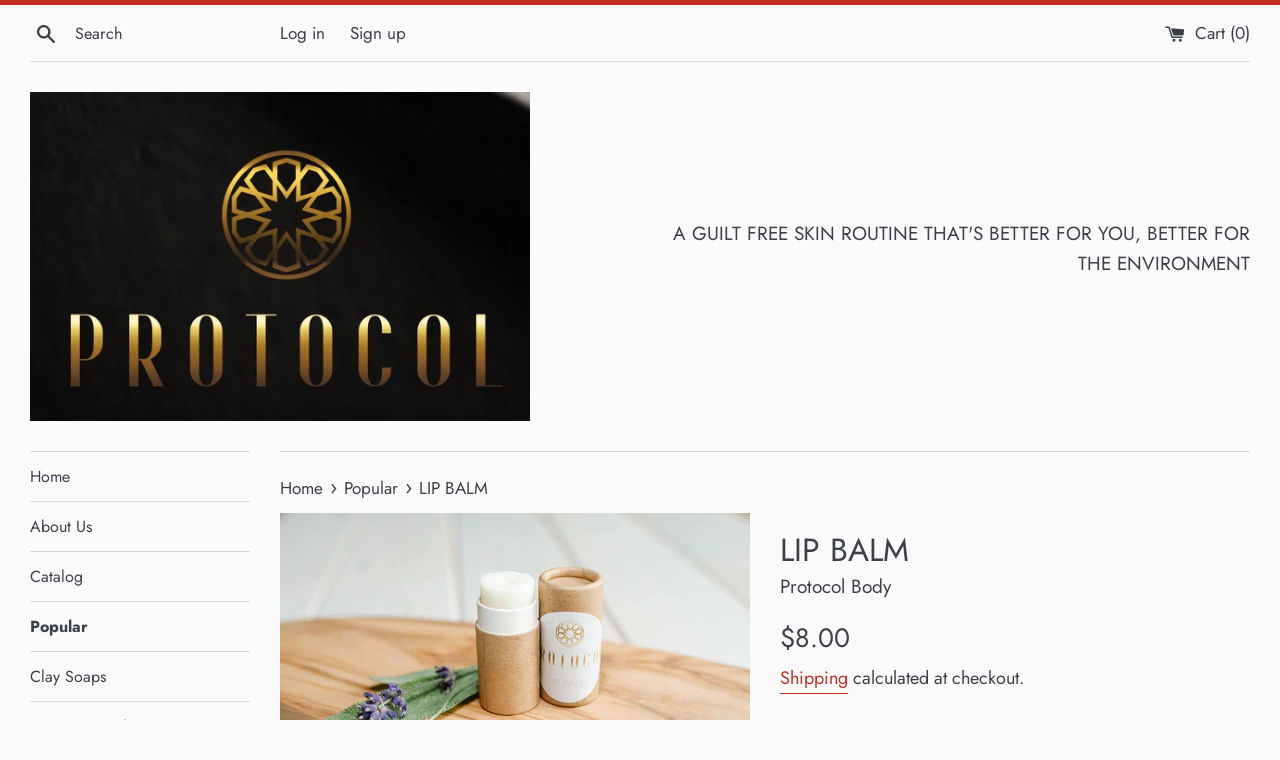

--- FILE ---
content_type: text/html; charset=utf-8
request_url: https://www.protocolbody.com/collections/popular/products/lip-balm
body_size: 18109
content:
<!doctype html>
<html class="supports-no-js" lang="en">
<head>
  <meta charset="utf-8">
  <meta http-equiv="X-UA-Compatible" content="IE=edge,chrome=1">
  <meta name="viewport" content="width=device-width,initial-scale=1">
  <meta name="theme-color" content="">
  <link rel="canonical" href="https://www.protocolbody.com/products/lip-balm">

  

  <title>
  LIP BALM &ndash; Protocol Body
  </title>

  
    <meta name="description" content="This best selling Lip Balm is the BOMB! Its stays on, lasts a long time, repairs your lips fast, and doesn&#39;t taste like plastic!  There are two options for container. One is made of biodegradable paper which means no adding more plastics to the environment! It is a push up tube so no need to touch the product with your">
  

  <!-- /snippets/social-meta-tags.liquid -->




<meta property="og:site_name" content="Protocol Body">
<meta property="og:url" content="https://www.protocolbody.com/products/lip-balm">
<meta property="og:title" content="LIP BALM">
<meta property="og:type" content="product">
<meta property="og:description" content="This best selling Lip Balm is the BOMB! Its stays on, lasts a long time, repairs your lips fast, and doesn&#39;t taste like plastic!  There are two options for container. One is made of biodegradable paper which means no adding more plastics to the environment! It is a push up tube so no need to touch the product with your">

  <meta property="og:price:amount" content="0.00">
  <meta property="og:price:currency" content="CAD">

<meta property="og:image" content="http://www.protocolbody.com/cdn/shop/products/125A8949_1200x1200.jpg?v=1574014951"><meta property="og:image" content="http://www.protocolbody.com/cdn/shop/products/image_502871e2-dd04-48a9-9ede-53126740a4ac_1200x1200.jpg?v=1670854253">
<meta property="og:image:secure_url" content="https://www.protocolbody.com/cdn/shop/products/125A8949_1200x1200.jpg?v=1574014951"><meta property="og:image:secure_url" content="https://www.protocolbody.com/cdn/shop/products/image_502871e2-dd04-48a9-9ede-53126740a4ac_1200x1200.jpg?v=1670854253">


<meta name="twitter:card" content="summary_large_image">
<meta name="twitter:title" content="LIP BALM">
<meta name="twitter:description" content="This best selling Lip Balm is the BOMB! Its stays on, lasts a long time, repairs your lips fast, and doesn&#39;t taste like plastic!  There are two options for container. One is made of biodegradable paper which means no adding more plastics to the environment! It is a push up tube so no need to touch the product with your">


  <script>
    document.documentElement.className = document.documentElement.className.replace('supports-no-js', 'supports-js');

    var theme = {
      mapStrings: {
        addressError: "Error looking up that address",
        addressNoResults: "No results for that address",
        addressQueryLimit: "You have exceeded the Google API usage limit. Consider upgrading to a \u003ca href=\"https:\/\/developers.google.com\/maps\/premium\/usage-limits\"\u003ePremium Plan\u003c\/a\u003e.",
        authError: "There was a problem authenticating your Google Maps account."
      }
    }
  </script>

  <link href="//www.protocolbody.com/cdn/shop/t/3/assets/theme.scss.css?v=7080229133204139361759259497" rel="stylesheet" type="text/css" media="all" />

  <script>window.performance && window.performance.mark && window.performance.mark('shopify.content_for_header.start');</script><meta id="shopify-digital-wallet" name="shopify-digital-wallet" content="/25537675349/digital_wallets/dialog">
<meta name="shopify-checkout-api-token" content="b794dce47f3c58f4ab1d67f2af88f597">
<meta id="in-context-paypal-metadata" data-shop-id="25537675349" data-venmo-supported="false" data-environment="production" data-locale="en_US" data-paypal-v4="true" data-currency="CAD">
<link rel="alternate" type="application/json+oembed" href="https://www.protocolbody.com/products/lip-balm.oembed">
<script async="async" src="/checkouts/internal/preloads.js?locale=en-CA"></script>
<script id="shopify-features" type="application/json">{"accessToken":"b794dce47f3c58f4ab1d67f2af88f597","betas":["rich-media-storefront-analytics"],"domain":"www.protocolbody.com","predictiveSearch":true,"shopId":25537675349,"locale":"en"}</script>
<script>var Shopify = Shopify || {};
Shopify.shop = "protocol-body.myshopify.com";
Shopify.locale = "en";
Shopify.currency = {"active":"CAD","rate":"1.0"};
Shopify.country = "CA";
Shopify.theme = {"name":"Simple","id":78907375701,"schema_name":"Simple","schema_version":"10.7.7","theme_store_id":578,"role":"main"};
Shopify.theme.handle = "null";
Shopify.theme.style = {"id":null,"handle":null};
Shopify.cdnHost = "www.protocolbody.com/cdn";
Shopify.routes = Shopify.routes || {};
Shopify.routes.root = "/";</script>
<script type="module">!function(o){(o.Shopify=o.Shopify||{}).modules=!0}(window);</script>
<script>!function(o){function n(){var o=[];function n(){o.push(Array.prototype.slice.apply(arguments))}return n.q=o,n}var t=o.Shopify=o.Shopify||{};t.loadFeatures=n(),t.autoloadFeatures=n()}(window);</script>
<script id="shop-js-analytics" type="application/json">{"pageType":"product"}</script>
<script defer="defer" async type="module" src="//www.protocolbody.com/cdn/shopifycloud/shop-js/modules/v2/client.init-shop-cart-sync_BT-GjEfc.en.esm.js"></script>
<script defer="defer" async type="module" src="//www.protocolbody.com/cdn/shopifycloud/shop-js/modules/v2/chunk.common_D58fp_Oc.esm.js"></script>
<script defer="defer" async type="module" src="//www.protocolbody.com/cdn/shopifycloud/shop-js/modules/v2/chunk.modal_xMitdFEc.esm.js"></script>
<script type="module">
  await import("//www.protocolbody.com/cdn/shopifycloud/shop-js/modules/v2/client.init-shop-cart-sync_BT-GjEfc.en.esm.js");
await import("//www.protocolbody.com/cdn/shopifycloud/shop-js/modules/v2/chunk.common_D58fp_Oc.esm.js");
await import("//www.protocolbody.com/cdn/shopifycloud/shop-js/modules/v2/chunk.modal_xMitdFEc.esm.js");

  window.Shopify.SignInWithShop?.initShopCartSync?.({"fedCMEnabled":true,"windoidEnabled":true});

</script>
<script id="__st">var __st={"a":25537675349,"offset":-18000,"reqid":"71da3478-c328-4fba-a959-d345a74865b2-1769272235","pageurl":"www.protocolbody.com\/collections\/popular\/products\/lip-balm","u":"cb2b3b9e3a2e","p":"product","rtyp":"product","rid":4337555538005};</script>
<script>window.ShopifyPaypalV4VisibilityTracking = true;</script>
<script id="captcha-bootstrap">!function(){'use strict';const t='contact',e='account',n='new_comment',o=[[t,t],['blogs',n],['comments',n],[t,'customer']],c=[[e,'customer_login'],[e,'guest_login'],[e,'recover_customer_password'],[e,'create_customer']],r=t=>t.map((([t,e])=>`form[action*='/${t}']:not([data-nocaptcha='true']) input[name='form_type'][value='${e}']`)).join(','),a=t=>()=>t?[...document.querySelectorAll(t)].map((t=>t.form)):[];function s(){const t=[...o],e=r(t);return a(e)}const i='password',u='form_key',d=['recaptcha-v3-token','g-recaptcha-response','h-captcha-response',i],f=()=>{try{return window.sessionStorage}catch{return}},m='__shopify_v',_=t=>t.elements[u];function p(t,e,n=!1){try{const o=window.sessionStorage,c=JSON.parse(o.getItem(e)),{data:r}=function(t){const{data:e,action:n}=t;return t[m]||n?{data:e,action:n}:{data:t,action:n}}(c);for(const[e,n]of Object.entries(r))t.elements[e]&&(t.elements[e].value=n);n&&o.removeItem(e)}catch(o){console.error('form repopulation failed',{error:o})}}const l='form_type',E='cptcha';function T(t){t.dataset[E]=!0}const w=window,h=w.document,L='Shopify',v='ce_forms',y='captcha';let A=!1;((t,e)=>{const n=(g='f06e6c50-85a8-45c8-87d0-21a2b65856fe',I='https://cdn.shopify.com/shopifycloud/storefront-forms-hcaptcha/ce_storefront_forms_captcha_hcaptcha.v1.5.2.iife.js',D={infoText:'Protected by hCaptcha',privacyText:'Privacy',termsText:'Terms'},(t,e,n)=>{const o=w[L][v],c=o.bindForm;if(c)return c(t,g,e,D).then(n);var r;o.q.push([[t,g,e,D],n]),r=I,A||(h.body.append(Object.assign(h.createElement('script'),{id:'captcha-provider',async:!0,src:r})),A=!0)});var g,I,D;w[L]=w[L]||{},w[L][v]=w[L][v]||{},w[L][v].q=[],w[L][y]=w[L][y]||{},w[L][y].protect=function(t,e){n(t,void 0,e),T(t)},Object.freeze(w[L][y]),function(t,e,n,w,h,L){const[v,y,A,g]=function(t,e,n){const i=e?o:[],u=t?c:[],d=[...i,...u],f=r(d),m=r(i),_=r(d.filter((([t,e])=>n.includes(e))));return[a(f),a(m),a(_),s()]}(w,h,L),I=t=>{const e=t.target;return e instanceof HTMLFormElement?e:e&&e.form},D=t=>v().includes(t);t.addEventListener('submit',(t=>{const e=I(t);if(!e)return;const n=D(e)&&!e.dataset.hcaptchaBound&&!e.dataset.recaptchaBound,o=_(e),c=g().includes(e)&&(!o||!o.value);(n||c)&&t.preventDefault(),c&&!n&&(function(t){try{if(!f())return;!function(t){const e=f();if(!e)return;const n=_(t);if(!n)return;const o=n.value;o&&e.removeItem(o)}(t);const e=Array.from(Array(32),(()=>Math.random().toString(36)[2])).join('');!function(t,e){_(t)||t.append(Object.assign(document.createElement('input'),{type:'hidden',name:u})),t.elements[u].value=e}(t,e),function(t,e){const n=f();if(!n)return;const o=[...t.querySelectorAll(`input[type='${i}']`)].map((({name:t})=>t)),c=[...d,...o],r={};for(const[a,s]of new FormData(t).entries())c.includes(a)||(r[a]=s);n.setItem(e,JSON.stringify({[m]:1,action:t.action,data:r}))}(t,e)}catch(e){console.error('failed to persist form',e)}}(e),e.submit())}));const S=(t,e)=>{t&&!t.dataset[E]&&(n(t,e.some((e=>e===t))),T(t))};for(const o of['focusin','change'])t.addEventListener(o,(t=>{const e=I(t);D(e)&&S(e,y())}));const B=e.get('form_key'),M=e.get(l),P=B&&M;t.addEventListener('DOMContentLoaded',(()=>{const t=y();if(P)for(const e of t)e.elements[l].value===M&&p(e,B);[...new Set([...A(),...v().filter((t=>'true'===t.dataset.shopifyCaptcha))])].forEach((e=>S(e,t)))}))}(h,new URLSearchParams(w.location.search),n,t,e,['guest_login'])})(!0,!0)}();</script>
<script integrity="sha256-4kQ18oKyAcykRKYeNunJcIwy7WH5gtpwJnB7kiuLZ1E=" data-source-attribution="shopify.loadfeatures" defer="defer" src="//www.protocolbody.com/cdn/shopifycloud/storefront/assets/storefront/load_feature-a0a9edcb.js" crossorigin="anonymous"></script>
<script data-source-attribution="shopify.dynamic_checkout.dynamic.init">var Shopify=Shopify||{};Shopify.PaymentButton=Shopify.PaymentButton||{isStorefrontPortableWallets:!0,init:function(){window.Shopify.PaymentButton.init=function(){};var t=document.createElement("script");t.src="https://www.protocolbody.com/cdn/shopifycloud/portable-wallets/latest/portable-wallets.en.js",t.type="module",document.head.appendChild(t)}};
</script>
<script data-source-attribution="shopify.dynamic_checkout.buyer_consent">
  function portableWalletsHideBuyerConsent(e){var t=document.getElementById("shopify-buyer-consent"),n=document.getElementById("shopify-subscription-policy-button");t&&n&&(t.classList.add("hidden"),t.setAttribute("aria-hidden","true"),n.removeEventListener("click",e))}function portableWalletsShowBuyerConsent(e){var t=document.getElementById("shopify-buyer-consent"),n=document.getElementById("shopify-subscription-policy-button");t&&n&&(t.classList.remove("hidden"),t.removeAttribute("aria-hidden"),n.addEventListener("click",e))}window.Shopify?.PaymentButton&&(window.Shopify.PaymentButton.hideBuyerConsent=portableWalletsHideBuyerConsent,window.Shopify.PaymentButton.showBuyerConsent=portableWalletsShowBuyerConsent);
</script>
<script>
  function portableWalletsCleanup(e){e&&e.src&&console.error("Failed to load portable wallets script "+e.src);var t=document.querySelectorAll("shopify-accelerated-checkout .shopify-payment-button__skeleton, shopify-accelerated-checkout-cart .wallet-cart-button__skeleton"),e=document.getElementById("shopify-buyer-consent");for(let e=0;e<t.length;e++)t[e].remove();e&&e.remove()}function portableWalletsNotLoadedAsModule(e){e instanceof ErrorEvent&&"string"==typeof e.message&&e.message.includes("import.meta")&&"string"==typeof e.filename&&e.filename.includes("portable-wallets")&&(window.removeEventListener("error",portableWalletsNotLoadedAsModule),window.Shopify.PaymentButton.failedToLoad=e,"loading"===document.readyState?document.addEventListener("DOMContentLoaded",window.Shopify.PaymentButton.init):window.Shopify.PaymentButton.init())}window.addEventListener("error",portableWalletsNotLoadedAsModule);
</script>

<script type="module" src="https://www.protocolbody.com/cdn/shopifycloud/portable-wallets/latest/portable-wallets.en.js" onError="portableWalletsCleanup(this)" crossorigin="anonymous"></script>
<script nomodule>
  document.addEventListener("DOMContentLoaded", portableWalletsCleanup);
</script>

<link id="shopify-accelerated-checkout-styles" rel="stylesheet" media="screen" href="https://www.protocolbody.com/cdn/shopifycloud/portable-wallets/latest/accelerated-checkout-backwards-compat.css" crossorigin="anonymous">
<style id="shopify-accelerated-checkout-cart">
        #shopify-buyer-consent {
  margin-top: 1em;
  display: inline-block;
  width: 100%;
}

#shopify-buyer-consent.hidden {
  display: none;
}

#shopify-subscription-policy-button {
  background: none;
  border: none;
  padding: 0;
  text-decoration: underline;
  font-size: inherit;
  cursor: pointer;
}

#shopify-subscription-policy-button::before {
  box-shadow: none;
}

      </style>

<script>window.performance && window.performance.mark && window.performance.mark('shopify.content_for_header.end');</script>

  <script src="//www.protocolbody.com/cdn/shop/t/3/assets/jquery-1.11.0.min.js?v=32460426840832490021572649775" type="text/javascript"></script>
  <script src="//www.protocolbody.com/cdn/shop/t/3/assets/modernizr.min.js?v=44044439420609591321572649776" type="text/javascript"></script>

  <script src="//www.protocolbody.com/cdn/shop/t/3/assets/lazysizes.min.js?v=155223123402716617051572649776" async="async"></script>

  
<link href="https://monorail-edge.shopifysvc.com" rel="dns-prefetch">
<script>(function(){if ("sendBeacon" in navigator && "performance" in window) {try {var session_token_from_headers = performance.getEntriesByType('navigation')[0].serverTiming.find(x => x.name == '_s').description;} catch {var session_token_from_headers = undefined;}var session_cookie_matches = document.cookie.match(/_shopify_s=([^;]*)/);var session_token_from_cookie = session_cookie_matches && session_cookie_matches.length === 2 ? session_cookie_matches[1] : "";var session_token = session_token_from_headers || session_token_from_cookie || "";function handle_abandonment_event(e) {var entries = performance.getEntries().filter(function(entry) {return /monorail-edge.shopifysvc.com/.test(entry.name);});if (!window.abandonment_tracked && entries.length === 0) {window.abandonment_tracked = true;var currentMs = Date.now();var navigation_start = performance.timing.navigationStart;var payload = {shop_id: 25537675349,url: window.location.href,navigation_start,duration: currentMs - navigation_start,session_token,page_type: "product"};window.navigator.sendBeacon("https://monorail-edge.shopifysvc.com/v1/produce", JSON.stringify({schema_id: "online_store_buyer_site_abandonment/1.1",payload: payload,metadata: {event_created_at_ms: currentMs,event_sent_at_ms: currentMs}}));}}window.addEventListener('pagehide', handle_abandonment_event);}}());</script>
<script id="web-pixels-manager-setup">(function e(e,d,r,n,o){if(void 0===o&&(o={}),!Boolean(null===(a=null===(i=window.Shopify)||void 0===i?void 0:i.analytics)||void 0===a?void 0:a.replayQueue)){var i,a;window.Shopify=window.Shopify||{};var t=window.Shopify;t.analytics=t.analytics||{};var s=t.analytics;s.replayQueue=[],s.publish=function(e,d,r){return s.replayQueue.push([e,d,r]),!0};try{self.performance.mark("wpm:start")}catch(e){}var l=function(){var e={modern:/Edge?\/(1{2}[4-9]|1[2-9]\d|[2-9]\d{2}|\d{4,})\.\d+(\.\d+|)|Firefox\/(1{2}[4-9]|1[2-9]\d|[2-9]\d{2}|\d{4,})\.\d+(\.\d+|)|Chrom(ium|e)\/(9{2}|\d{3,})\.\d+(\.\d+|)|(Maci|X1{2}).+ Version\/(15\.\d+|(1[6-9]|[2-9]\d|\d{3,})\.\d+)([,.]\d+|)( \(\w+\)|)( Mobile\/\w+|) Safari\/|Chrome.+OPR\/(9{2}|\d{3,})\.\d+\.\d+|(CPU[ +]OS|iPhone[ +]OS|CPU[ +]iPhone|CPU IPhone OS|CPU iPad OS)[ +]+(15[._]\d+|(1[6-9]|[2-9]\d|\d{3,})[._]\d+)([._]\d+|)|Android:?[ /-](13[3-9]|1[4-9]\d|[2-9]\d{2}|\d{4,})(\.\d+|)(\.\d+|)|Android.+Firefox\/(13[5-9]|1[4-9]\d|[2-9]\d{2}|\d{4,})\.\d+(\.\d+|)|Android.+Chrom(ium|e)\/(13[3-9]|1[4-9]\d|[2-9]\d{2}|\d{4,})\.\d+(\.\d+|)|SamsungBrowser\/([2-9]\d|\d{3,})\.\d+/,legacy:/Edge?\/(1[6-9]|[2-9]\d|\d{3,})\.\d+(\.\d+|)|Firefox\/(5[4-9]|[6-9]\d|\d{3,})\.\d+(\.\d+|)|Chrom(ium|e)\/(5[1-9]|[6-9]\d|\d{3,})\.\d+(\.\d+|)([\d.]+$|.*Safari\/(?![\d.]+ Edge\/[\d.]+$))|(Maci|X1{2}).+ Version\/(10\.\d+|(1[1-9]|[2-9]\d|\d{3,})\.\d+)([,.]\d+|)( \(\w+\)|)( Mobile\/\w+|) Safari\/|Chrome.+OPR\/(3[89]|[4-9]\d|\d{3,})\.\d+\.\d+|(CPU[ +]OS|iPhone[ +]OS|CPU[ +]iPhone|CPU IPhone OS|CPU iPad OS)[ +]+(10[._]\d+|(1[1-9]|[2-9]\d|\d{3,})[._]\d+)([._]\d+|)|Android:?[ /-](13[3-9]|1[4-9]\d|[2-9]\d{2}|\d{4,})(\.\d+|)(\.\d+|)|Mobile Safari.+OPR\/([89]\d|\d{3,})\.\d+\.\d+|Android.+Firefox\/(13[5-9]|1[4-9]\d|[2-9]\d{2}|\d{4,})\.\d+(\.\d+|)|Android.+Chrom(ium|e)\/(13[3-9]|1[4-9]\d|[2-9]\d{2}|\d{4,})\.\d+(\.\d+|)|Android.+(UC? ?Browser|UCWEB|U3)[ /]?(15\.([5-9]|\d{2,})|(1[6-9]|[2-9]\d|\d{3,})\.\d+)\.\d+|SamsungBrowser\/(5\.\d+|([6-9]|\d{2,})\.\d+)|Android.+MQ{2}Browser\/(14(\.(9|\d{2,})|)|(1[5-9]|[2-9]\d|\d{3,})(\.\d+|))(\.\d+|)|K[Aa][Ii]OS\/(3\.\d+|([4-9]|\d{2,})\.\d+)(\.\d+|)/},d=e.modern,r=e.legacy,n=navigator.userAgent;return n.match(d)?"modern":n.match(r)?"legacy":"unknown"}(),u="modern"===l?"modern":"legacy",c=(null!=n?n:{modern:"",legacy:""})[u],f=function(e){return[e.baseUrl,"/wpm","/b",e.hashVersion,"modern"===e.buildTarget?"m":"l",".js"].join("")}({baseUrl:d,hashVersion:r,buildTarget:u}),m=function(e){var d=e.version,r=e.bundleTarget,n=e.surface,o=e.pageUrl,i=e.monorailEndpoint;return{emit:function(e){var a=e.status,t=e.errorMsg,s=(new Date).getTime(),l=JSON.stringify({metadata:{event_sent_at_ms:s},events:[{schema_id:"web_pixels_manager_load/3.1",payload:{version:d,bundle_target:r,page_url:o,status:a,surface:n,error_msg:t},metadata:{event_created_at_ms:s}}]});if(!i)return console&&console.warn&&console.warn("[Web Pixels Manager] No Monorail endpoint provided, skipping logging."),!1;try{return self.navigator.sendBeacon.bind(self.navigator)(i,l)}catch(e){}var u=new XMLHttpRequest;try{return u.open("POST",i,!0),u.setRequestHeader("Content-Type","text/plain"),u.send(l),!0}catch(e){return console&&console.warn&&console.warn("[Web Pixels Manager] Got an unhandled error while logging to Monorail."),!1}}}}({version:r,bundleTarget:l,surface:e.surface,pageUrl:self.location.href,monorailEndpoint:e.monorailEndpoint});try{o.browserTarget=l,function(e){var d=e.src,r=e.async,n=void 0===r||r,o=e.onload,i=e.onerror,a=e.sri,t=e.scriptDataAttributes,s=void 0===t?{}:t,l=document.createElement("script"),u=document.querySelector("head"),c=document.querySelector("body");if(l.async=n,l.src=d,a&&(l.integrity=a,l.crossOrigin="anonymous"),s)for(var f in s)if(Object.prototype.hasOwnProperty.call(s,f))try{l.dataset[f]=s[f]}catch(e){}if(o&&l.addEventListener("load",o),i&&l.addEventListener("error",i),u)u.appendChild(l);else{if(!c)throw new Error("Did not find a head or body element to append the script");c.appendChild(l)}}({src:f,async:!0,onload:function(){if(!function(){var e,d;return Boolean(null===(d=null===(e=window.Shopify)||void 0===e?void 0:e.analytics)||void 0===d?void 0:d.initialized)}()){var d=window.webPixelsManager.init(e)||void 0;if(d){var r=window.Shopify.analytics;r.replayQueue.forEach((function(e){var r=e[0],n=e[1],o=e[2];d.publishCustomEvent(r,n,o)})),r.replayQueue=[],r.publish=d.publishCustomEvent,r.visitor=d.visitor,r.initialized=!0}}},onerror:function(){return m.emit({status:"failed",errorMsg:"".concat(f," has failed to load")})},sri:function(e){var d=/^sha384-[A-Za-z0-9+/=]+$/;return"string"==typeof e&&d.test(e)}(c)?c:"",scriptDataAttributes:o}),m.emit({status:"loading"})}catch(e){m.emit({status:"failed",errorMsg:(null==e?void 0:e.message)||"Unknown error"})}}})({shopId: 25537675349,storefrontBaseUrl: "https://www.protocolbody.com",extensionsBaseUrl: "https://extensions.shopifycdn.com/cdn/shopifycloud/web-pixels-manager",monorailEndpoint: "https://monorail-edge.shopifysvc.com/unstable/produce_batch",surface: "storefront-renderer",enabledBetaFlags: ["2dca8a86"],webPixelsConfigList: [{"id":"990871726","configuration":"{\"webPixelName\":\"Judge.me\"}","eventPayloadVersion":"v1","runtimeContext":"STRICT","scriptVersion":"34ad157958823915625854214640f0bf","type":"APP","apiClientId":683015,"privacyPurposes":["ANALYTICS"],"dataSharingAdjustments":{"protectedCustomerApprovalScopes":["read_customer_email","read_customer_name","read_customer_personal_data","read_customer_phone"]}},{"id":"shopify-app-pixel","configuration":"{}","eventPayloadVersion":"v1","runtimeContext":"STRICT","scriptVersion":"0450","apiClientId":"shopify-pixel","type":"APP","privacyPurposes":["ANALYTICS","MARKETING"]},{"id":"shopify-custom-pixel","eventPayloadVersion":"v1","runtimeContext":"LAX","scriptVersion":"0450","apiClientId":"shopify-pixel","type":"CUSTOM","privacyPurposes":["ANALYTICS","MARKETING"]}],isMerchantRequest: false,initData: {"shop":{"name":"Protocol Body","paymentSettings":{"currencyCode":"CAD"},"myshopifyDomain":"protocol-body.myshopify.com","countryCode":"CA","storefrontUrl":"https:\/\/www.protocolbody.com"},"customer":null,"cart":null,"checkout":null,"productVariants":[{"price":{"amount":8.0,"currencyCode":"CAD"},"product":{"title":"LIP BALM","vendor":"Protocol Body","id":"4337555538005","untranslatedTitle":"LIP BALM","url":"\/products\/lip-balm","type":"Lip Balm"},"id":"31077896290389","image":{"src":"\/\/www.protocolbody.com\/cdn\/shop\/products\/125A8949.jpg?v=1574014951"},"sku":"","title":"Orange Mint","untranslatedTitle":"Orange Mint"},{"price":{"amount":8.0,"currencyCode":"CAD"},"product":{"title":"LIP BALM","vendor":"Protocol Body","id":"4337555538005","untranslatedTitle":"LIP BALM","url":"\/products\/lip-balm","type":"Lip Balm"},"id":"31077896323157","image":{"src":"\/\/www.protocolbody.com\/cdn\/shop\/products\/125A8949.jpg?v=1574014951"},"sku":"","title":"Mint","untranslatedTitle":"Mint"},{"price":{"amount":8.0,"currencyCode":"CAD"},"product":{"title":"LIP BALM","vendor":"Protocol Body","id":"4337555538005","untranslatedTitle":"LIP BALM","url":"\/products\/lip-balm","type":"Lip Balm"},"id":"31077896355925","image":{"src":"\/\/www.protocolbody.com\/cdn\/shop\/products\/125A8949.jpg?v=1574014951"},"sku":"","title":"Grapefruit","untranslatedTitle":"Grapefruit"},{"price":{"amount":8.0,"currencyCode":"CAD"},"product":{"title":"LIP BALM","vendor":"Protocol Body","id":"4337555538005","untranslatedTitle":"LIP BALM","url":"\/products\/lip-balm","type":"Lip Balm"},"id":"31077896421461","image":{"src":"\/\/www.protocolbody.com\/cdn\/shop\/products\/125A8949.jpg?v=1574014951"},"sku":"","title":"Lavender","untranslatedTitle":"Lavender"},{"price":{"amount":8.0,"currencyCode":"CAD"},"product":{"title":"LIP BALM","vendor":"Protocol Body","id":"4337555538005","untranslatedTitle":"LIP BALM","url":"\/products\/lip-balm","type":"Lip Balm"},"id":"31077896454229","image":{"src":"\/\/www.protocolbody.com\/cdn\/shop\/products\/125A8949.jpg?v=1574014951"},"sku":"","title":"Rosemary Mint","untranslatedTitle":"Rosemary Mint"},{"price":{"amount":8.0,"currencyCode":"CAD"},"product":{"title":"LIP BALM","vendor":"Protocol Body","id":"4337555538005","untranslatedTitle":"LIP BALM","url":"\/products\/lip-balm","type":"Lip Balm"},"id":"31077896486997","image":{"src":"\/\/www.protocolbody.com\/cdn\/shop\/products\/125A8949.jpg?v=1574014951"},"sku":"","title":"Eucalyptus","untranslatedTitle":"Eucalyptus"},{"price":{"amount":8.0,"currencyCode":"CAD"},"product":{"title":"LIP BALM","vendor":"Protocol Body","id":"4337555538005","untranslatedTitle":"LIP BALM","url":"\/products\/lip-balm","type":"Lip Balm"},"id":"43648938410158","image":{"src":"\/\/www.protocolbody.com\/cdn\/shop\/products\/image_502871e2-dd04-48a9-9ede-53126740a4ac.jpg?v=1670854253"},"sku":null,"title":"Mint in tin","untranslatedTitle":"Mint in tin"},{"price":{"amount":8.0,"currencyCode":"CAD"},"product":{"title":"LIP BALM","vendor":"Protocol Body","id":"4337555538005","untranslatedTitle":"LIP BALM","url":"\/products\/lip-balm","type":"Lip Balm"},"id":"43648945455278","image":{"src":"\/\/www.protocolbody.com\/cdn\/shop\/products\/image_502871e2-dd04-48a9-9ede-53126740a4ac.jpg?v=1670854253"},"sku":null,"title":"Orange Mint in Tin","untranslatedTitle":"Orange Mint in Tin"},{"price":{"amount":0.0,"currencyCode":"CAD"},"product":{"title":"LIP BALM","vendor":"Protocol Body","id":"4337555538005","untranslatedTitle":"LIP BALM","url":"\/products\/lip-balm","type":"Lip Balm"},"id":"43648945488046","image":{"src":"\/\/www.protocolbody.com\/cdn\/shop\/products\/image_502871e2-dd04-48a9-9ede-53126740a4ac.jpg?v=1670854253"},"sku":null,"title":"Grapefruit in Tin","untranslatedTitle":"Grapefruit in Tin"},{"price":{"amount":8.0,"currencyCode":"CAD"},"product":{"title":"LIP BALM","vendor":"Protocol Body","id":"4337555538005","untranslatedTitle":"LIP BALM","url":"\/products\/lip-balm","type":"Lip Balm"},"id":"43648945520814","image":{"src":"\/\/www.protocolbody.com\/cdn\/shop\/products\/image_502871e2-dd04-48a9-9ede-53126740a4ac.jpg?v=1670854253"},"sku":null,"title":"Lavender in Tin","untranslatedTitle":"Lavender in Tin"},{"price":{"amount":8.0,"currencyCode":"CAD"},"product":{"title":"LIP BALM","vendor":"Protocol Body","id":"4337555538005","untranslatedTitle":"LIP BALM","url":"\/products\/lip-balm","type":"Lip Balm"},"id":"43648945553582","image":{"src":"\/\/www.protocolbody.com\/cdn\/shop\/products\/image_502871e2-dd04-48a9-9ede-53126740a4ac.jpg?v=1670854253"},"sku":null,"title":"Rosemary Mint in Tin","untranslatedTitle":"Rosemary Mint in Tin"},{"price":{"amount":8.0,"currencyCode":"CAD"},"product":{"title":"LIP BALM","vendor":"Protocol Body","id":"4337555538005","untranslatedTitle":"LIP BALM","url":"\/products\/lip-balm","type":"Lip Balm"},"id":"43648945586350","image":{"src":"\/\/www.protocolbody.com\/cdn\/shop\/products\/image_502871e2-dd04-48a9-9ede-53126740a4ac.jpg?v=1670854253"},"sku":null,"title":"Eucalyptus in Tin","untranslatedTitle":"Eucalyptus in Tin"}],"purchasingCompany":null},},"https://www.protocolbody.com/cdn","fcfee988w5aeb613cpc8e4bc33m6693e112",{"modern":"","legacy":""},{"shopId":"25537675349","storefrontBaseUrl":"https:\/\/www.protocolbody.com","extensionBaseUrl":"https:\/\/extensions.shopifycdn.com\/cdn\/shopifycloud\/web-pixels-manager","surface":"storefront-renderer","enabledBetaFlags":"[\"2dca8a86\"]","isMerchantRequest":"false","hashVersion":"fcfee988w5aeb613cpc8e4bc33m6693e112","publish":"custom","events":"[[\"page_viewed\",{}],[\"product_viewed\",{\"productVariant\":{\"price\":{\"amount\":8.0,\"currencyCode\":\"CAD\"},\"product\":{\"title\":\"LIP BALM\",\"vendor\":\"Protocol Body\",\"id\":\"4337555538005\",\"untranslatedTitle\":\"LIP BALM\",\"url\":\"\/products\/lip-balm\",\"type\":\"Lip Balm\"},\"id\":\"31077896290389\",\"image\":{\"src\":\"\/\/www.protocolbody.com\/cdn\/shop\/products\/125A8949.jpg?v=1574014951\"},\"sku\":\"\",\"title\":\"Orange Mint\",\"untranslatedTitle\":\"Orange Mint\"}}]]"});</script><script>
  window.ShopifyAnalytics = window.ShopifyAnalytics || {};
  window.ShopifyAnalytics.meta = window.ShopifyAnalytics.meta || {};
  window.ShopifyAnalytics.meta.currency = 'CAD';
  var meta = {"product":{"id":4337555538005,"gid":"gid:\/\/shopify\/Product\/4337555538005","vendor":"Protocol Body","type":"Lip Balm","handle":"lip-balm","variants":[{"id":31077896290389,"price":800,"name":"LIP BALM - Orange Mint","public_title":"Orange Mint","sku":""},{"id":31077896323157,"price":800,"name":"LIP BALM - Mint","public_title":"Mint","sku":""},{"id":31077896355925,"price":800,"name":"LIP BALM - Grapefruit","public_title":"Grapefruit","sku":""},{"id":31077896421461,"price":800,"name":"LIP BALM - Lavender","public_title":"Lavender","sku":""},{"id":31077896454229,"price":800,"name":"LIP BALM - Rosemary Mint","public_title":"Rosemary Mint","sku":""},{"id":31077896486997,"price":800,"name":"LIP BALM - Eucalyptus","public_title":"Eucalyptus","sku":""},{"id":43648938410158,"price":800,"name":"LIP BALM - Mint in tin","public_title":"Mint in tin","sku":null},{"id":43648945455278,"price":800,"name":"LIP BALM - Orange Mint in Tin","public_title":"Orange Mint in Tin","sku":null},{"id":43648945488046,"price":0,"name":"LIP BALM - Grapefruit in Tin","public_title":"Grapefruit in Tin","sku":null},{"id":43648945520814,"price":800,"name":"LIP BALM - Lavender in Tin","public_title":"Lavender in Tin","sku":null},{"id":43648945553582,"price":800,"name":"LIP BALM - Rosemary Mint in Tin","public_title":"Rosemary Mint in Tin","sku":null},{"id":43648945586350,"price":800,"name":"LIP BALM - Eucalyptus in Tin","public_title":"Eucalyptus in Tin","sku":null}],"remote":false},"page":{"pageType":"product","resourceType":"product","resourceId":4337555538005,"requestId":"71da3478-c328-4fba-a959-d345a74865b2-1769272235"}};
  for (var attr in meta) {
    window.ShopifyAnalytics.meta[attr] = meta[attr];
  }
</script>
<script class="analytics">
  (function () {
    var customDocumentWrite = function(content) {
      var jquery = null;

      if (window.jQuery) {
        jquery = window.jQuery;
      } else if (window.Checkout && window.Checkout.$) {
        jquery = window.Checkout.$;
      }

      if (jquery) {
        jquery('body').append(content);
      }
    };

    var hasLoggedConversion = function(token) {
      if (token) {
        return document.cookie.indexOf('loggedConversion=' + token) !== -1;
      }
      return false;
    }

    var setCookieIfConversion = function(token) {
      if (token) {
        var twoMonthsFromNow = new Date(Date.now());
        twoMonthsFromNow.setMonth(twoMonthsFromNow.getMonth() + 2);

        document.cookie = 'loggedConversion=' + token + '; expires=' + twoMonthsFromNow;
      }
    }

    var trekkie = window.ShopifyAnalytics.lib = window.trekkie = window.trekkie || [];
    if (trekkie.integrations) {
      return;
    }
    trekkie.methods = [
      'identify',
      'page',
      'ready',
      'track',
      'trackForm',
      'trackLink'
    ];
    trekkie.factory = function(method) {
      return function() {
        var args = Array.prototype.slice.call(arguments);
        args.unshift(method);
        trekkie.push(args);
        return trekkie;
      };
    };
    for (var i = 0; i < trekkie.methods.length; i++) {
      var key = trekkie.methods[i];
      trekkie[key] = trekkie.factory(key);
    }
    trekkie.load = function(config) {
      trekkie.config = config || {};
      trekkie.config.initialDocumentCookie = document.cookie;
      var first = document.getElementsByTagName('script')[0];
      var script = document.createElement('script');
      script.type = 'text/javascript';
      script.onerror = function(e) {
        var scriptFallback = document.createElement('script');
        scriptFallback.type = 'text/javascript';
        scriptFallback.onerror = function(error) {
                var Monorail = {
      produce: function produce(monorailDomain, schemaId, payload) {
        var currentMs = new Date().getTime();
        var event = {
          schema_id: schemaId,
          payload: payload,
          metadata: {
            event_created_at_ms: currentMs,
            event_sent_at_ms: currentMs
          }
        };
        return Monorail.sendRequest("https://" + monorailDomain + "/v1/produce", JSON.stringify(event));
      },
      sendRequest: function sendRequest(endpointUrl, payload) {
        // Try the sendBeacon API
        if (window && window.navigator && typeof window.navigator.sendBeacon === 'function' && typeof window.Blob === 'function' && !Monorail.isIos12()) {
          var blobData = new window.Blob([payload], {
            type: 'text/plain'
          });

          if (window.navigator.sendBeacon(endpointUrl, blobData)) {
            return true;
          } // sendBeacon was not successful

        } // XHR beacon

        var xhr = new XMLHttpRequest();

        try {
          xhr.open('POST', endpointUrl);
          xhr.setRequestHeader('Content-Type', 'text/plain');
          xhr.send(payload);
        } catch (e) {
          console.log(e);
        }

        return false;
      },
      isIos12: function isIos12() {
        return window.navigator.userAgent.lastIndexOf('iPhone; CPU iPhone OS 12_') !== -1 || window.navigator.userAgent.lastIndexOf('iPad; CPU OS 12_') !== -1;
      }
    };
    Monorail.produce('monorail-edge.shopifysvc.com',
      'trekkie_storefront_load_errors/1.1',
      {shop_id: 25537675349,
      theme_id: 78907375701,
      app_name: "storefront",
      context_url: window.location.href,
      source_url: "//www.protocolbody.com/cdn/s/trekkie.storefront.8d95595f799fbf7e1d32231b9a28fd43b70c67d3.min.js"});

        };
        scriptFallback.async = true;
        scriptFallback.src = '//www.protocolbody.com/cdn/s/trekkie.storefront.8d95595f799fbf7e1d32231b9a28fd43b70c67d3.min.js';
        first.parentNode.insertBefore(scriptFallback, first);
      };
      script.async = true;
      script.src = '//www.protocolbody.com/cdn/s/trekkie.storefront.8d95595f799fbf7e1d32231b9a28fd43b70c67d3.min.js';
      first.parentNode.insertBefore(script, first);
    };
    trekkie.load(
      {"Trekkie":{"appName":"storefront","development":false,"defaultAttributes":{"shopId":25537675349,"isMerchantRequest":null,"themeId":78907375701,"themeCityHash":"16758771949295527514","contentLanguage":"en","currency":"CAD","eventMetadataId":"d5e50b55-4efb-45db-ade0-0f5330204321"},"isServerSideCookieWritingEnabled":true,"monorailRegion":"shop_domain","enabledBetaFlags":["65f19447"]},"Session Attribution":{},"S2S":{"facebookCapiEnabled":false,"source":"trekkie-storefront-renderer","apiClientId":580111}}
    );

    var loaded = false;
    trekkie.ready(function() {
      if (loaded) return;
      loaded = true;

      window.ShopifyAnalytics.lib = window.trekkie;

      var originalDocumentWrite = document.write;
      document.write = customDocumentWrite;
      try { window.ShopifyAnalytics.merchantGoogleAnalytics.call(this); } catch(error) {};
      document.write = originalDocumentWrite;

      window.ShopifyAnalytics.lib.page(null,{"pageType":"product","resourceType":"product","resourceId":4337555538005,"requestId":"71da3478-c328-4fba-a959-d345a74865b2-1769272235","shopifyEmitted":true});

      var match = window.location.pathname.match(/checkouts\/(.+)\/(thank_you|post_purchase)/)
      var token = match? match[1]: undefined;
      if (!hasLoggedConversion(token)) {
        setCookieIfConversion(token);
        window.ShopifyAnalytics.lib.track("Viewed Product",{"currency":"CAD","variantId":31077896290389,"productId":4337555538005,"productGid":"gid:\/\/shopify\/Product\/4337555538005","name":"LIP BALM - Orange Mint","price":"8.00","sku":"","brand":"Protocol Body","variant":"Orange Mint","category":"Lip Balm","nonInteraction":true,"remote":false},undefined,undefined,{"shopifyEmitted":true});
      window.ShopifyAnalytics.lib.track("monorail:\/\/trekkie_storefront_viewed_product\/1.1",{"currency":"CAD","variantId":31077896290389,"productId":4337555538005,"productGid":"gid:\/\/shopify\/Product\/4337555538005","name":"LIP BALM - Orange Mint","price":"8.00","sku":"","brand":"Protocol Body","variant":"Orange Mint","category":"Lip Balm","nonInteraction":true,"remote":false,"referer":"https:\/\/www.protocolbody.com\/collections\/popular\/products\/lip-balm"});
      }
    });


        var eventsListenerScript = document.createElement('script');
        eventsListenerScript.async = true;
        eventsListenerScript.src = "//www.protocolbody.com/cdn/shopifycloud/storefront/assets/shop_events_listener-3da45d37.js";
        document.getElementsByTagName('head')[0].appendChild(eventsListenerScript);

})();</script>
<script
  defer
  src="https://www.protocolbody.com/cdn/shopifycloud/perf-kit/shopify-perf-kit-3.0.4.min.js"
  data-application="storefront-renderer"
  data-shop-id="25537675349"
  data-render-region="gcp-us-east1"
  data-page-type="product"
  data-theme-instance-id="78907375701"
  data-theme-name="Simple"
  data-theme-version="10.7.7"
  data-monorail-region="shop_domain"
  data-resource-timing-sampling-rate="10"
  data-shs="true"
  data-shs-beacon="true"
  data-shs-export-with-fetch="true"
  data-shs-logs-sample-rate="1"
  data-shs-beacon-endpoint="https://www.protocolbody.com/api/collect"
></script>
</head>

<body id="lip-balm" class="template-product">

  <a class="in-page-link visually-hidden skip-link" href="#MainContent">Skip to content</a>

  <div id="shopify-section-header" class="shopify-section">

  <style>
    .site-header__logo {
      width: 500px;
    }
    #HeaderLogoWrapper {
      max-width: 500px !important;
    }
  </style>
  <div class="page-border"></div>


<div class="site-wrapper">
  <div class="top-bar grid">

    <div class="grid__item medium-up--one-fifth small--one-half">
      <div class="top-bar__search">
        <a href="/search" class="medium-up--hide">
          <svg aria-hidden="true" focusable="false" role="presentation" class="icon icon-search" viewBox="0 0 20 20"><path fill="#444" d="M18.64 17.02l-5.31-5.31c.81-1.08 1.26-2.43 1.26-3.87C14.5 4.06 11.44 1 7.75 1S1 4.06 1 7.75s3.06 6.75 6.75 6.75c1.44 0 2.79-.45 3.87-1.26l5.31 5.31c.45.45 1.26.54 1.71.09.45-.36.45-1.17 0-1.62zM3.25 7.75c0-2.52 1.98-4.5 4.5-4.5s4.5 1.98 4.5 4.5-1.98 4.5-4.5 4.5-4.5-1.98-4.5-4.5z"/></svg>
        </a>
        <form action="/search" method="get" class="search-bar small--hide" role="search">
          
          <button type="submit" class="search-bar__submit">
            <svg aria-hidden="true" focusable="false" role="presentation" class="icon icon-search" viewBox="0 0 20 20"><path fill="#444" d="M18.64 17.02l-5.31-5.31c.81-1.08 1.26-2.43 1.26-3.87C14.5 4.06 11.44 1 7.75 1S1 4.06 1 7.75s3.06 6.75 6.75 6.75c1.44 0 2.79-.45 3.87-1.26l5.31 5.31c.45.45 1.26.54 1.71.09.45-.36.45-1.17 0-1.62zM3.25 7.75c0-2.52 1.98-4.5 4.5-4.5s4.5 1.98 4.5 4.5-1.98 4.5-4.5 4.5-4.5-1.98-4.5-4.5z"/></svg>
            <span class="icon__fallback-text">Search</span>
          </button>
          <input type="search" name="q" class="search-bar__input" value="" placeholder="Search" aria-label="Search">
        </form>
      </div>
    </div>

    
      <div class="grid__item medium-up--two-fifths small--hide">
        <span class="customer-links small--hide">
          
            <a href="/account/login" id="customer_login_link">Log in</a>
            <span class="vertical-divider"></span>
            <a href="/account/register" id="customer_register_link">Sign up</a>
          
        </span>
      </div>
    

    <div class="grid__item  medium-up--two-fifths  small--one-half text-right">
      <a href="/cart" class="site-header__cart">
        <svg aria-hidden="true" focusable="false" role="presentation" class="icon icon-cart" viewBox="0 0 20 20"><path fill="#444" d="M18.936 5.564c-.144-.175-.35-.207-.55-.207h-.003L6.774 4.286c-.272 0-.417.089-.491.18-.079.096-.16.263-.094.585l2.016 5.705c.163.407.642.673 1.068.673h8.401c.433 0 .854-.285.941-.725l.484-4.571c.045-.221-.015-.388-.163-.567z"/><path fill="#444" d="M17.107 12.5H7.659L4.98 4.117l-.362-1.059c-.138-.401-.292-.559-.695-.559H.924c-.411 0-.748.303-.748.714s.337.714.748.714h2.413l3.002 9.48c.126.38.295.52.942.52h9.825c.411 0 .748-.303.748-.714s-.336-.714-.748-.714zM10.424 16.23a1.498 1.498 0 1 1-2.997 0 1.498 1.498 0 0 1 2.997 0zM16.853 16.23a1.498 1.498 0 1 1-2.997 0 1.498 1.498 0 0 1 2.997 0z"/></svg>
        <span class="small--hide">
          Cart
          (<span id="CartCount">0</span>)
        </span>
      </a>
    </div>
  </div>

  <hr class="small--hide hr--border">

  <header class="site-header grid medium-up--grid--table" role="banner">
    <div class="grid__item small--text-center">
      <div itemscope itemtype="http://schema.org/Organization">
        

          <div id="HeaderLogoWrapper" class="supports-js">
            <a href="/" itemprop="url" style="padding-top:65.74500768049155%; display: block;">
              <img id="HeaderLogo"
                   class="lazyload"
                   src="//www.protocolbody.com/cdn/shop/files/PROTOCOL_GOLD_EDIT_3_150x150.jpg?v=1613676764"
                   data-src="//www.protocolbody.com/cdn/shop/files/PROTOCOL_GOLD_EDIT_3_{width}x.jpg?v=1613676764"
                   data-widths="[180, 360, 540, 720, 900, 1080, 1296, 1512, 1728, 2048]"
                   data-aspectratio="1.4392129304286718"
                   data-sizes="auto"
                   alt="Protocol Body"
                   itemprop="logo">
            </a>
          </div>
          <noscript>
            
            <a href="/" itemprop="url">
              <img class="site-header__logo" src="//www.protocolbody.com/cdn/shop/files/PROTOCOL_GOLD_EDIT_3_500x.jpg?v=1613676764"
              srcset="//www.protocolbody.com/cdn/shop/files/PROTOCOL_GOLD_EDIT_3_500x.jpg?v=1613676764 1x, //www.protocolbody.com/cdn/shop/files/PROTOCOL_GOLD_EDIT_3_500x@2x.jpg?v=1613676764 2x"
              alt="Protocol Body"
              itemprop="logo">
            </a>
          </noscript>
          
        
      </div>
    </div>
    
      <div class="grid__item medium-up--text-right small--text-center">
        <div class="rte tagline">
          <p>A GUILT FREE SKIN ROUTINE THAT'S BETTER FOR YOU, BETTER FOR THE ENVIRONMENT</p>
        </div>
      </div>
    
  </header>
</div>




</div>

    

  <div class="site-wrapper">

    <div class="grid">

      <div id="shopify-section-sidebar" class="shopify-section"><div data-section-id="sidebar" data-section-type="sidebar-section">
  <nav class="grid__item small--text-center medium-up--one-fifth" role="navigation">
    <hr class="hr--small medium-up--hide">
    <button id="ToggleMobileMenu" class="mobile-menu-icon medium-up--hide" aria-haspopup="true" aria-owns="SiteNav">
      <span class="line"></span>
      <span class="line"></span>
      <span class="line"></span>
      <span class="line"></span>
      <span class="icon__fallback-text">Menu</span>
    </button>
    <div id="SiteNav" class="site-nav" role="menu">
      <ul class="list--nav">
        
          
          
            <li class="site-nav__item">
              <a href="/" class="site-nav__link">Home</a>
            </li>
          
        
          
          
            <li class="site-nav__item">
              <a href="/pages/about-us" class="site-nav__link">About Us</a>
            </li>
          
        
          
          
            <li class="site-nav__item">
              <a href="/collections/all" class="site-nav__link">Catalog</a>
            </li>
          
        
          
          
            <li class="site-nav__item site-nav--active">
              <a href="/collections/popular" class="site-nav__link" aria-current="page">Popular</a>
            </li>
          
        
          
          
            <li class="site-nav__item">
              <a href="/collections/clay-soap" class="site-nav__link">Clay Soaps</a>
            </li>
          
        
          
          
            <li class="site-nav__item">
              <a href="/collections/acne-prone-skin" class="site-nav__link">Acne Prone Skin</a>
            </li>
          
        
          
          
            <li class="site-nav__item">
              <a href="/collections/oily-skin" class="site-nav__link">Oily Skin</a>
            </li>
          
        
          
          
            <li class="site-nav__item">
              <a href="/collections/sensitive-skin" class="site-nav__link">Sensitive Skin</a>
            </li>
          
        
          
          
            <li class="site-nav__item">
              <a href="/collections/balanced-skin" class="site-nav__link">Balanced Skin</a>
            </li>
          
        
          
          
            <li class="site-nav__item">
              <a href="/collections/mens-collection" class="site-nav__link">Men&#39;s Collection</a>
            </li>
          
        
          
          
            <li class="site-nav__item site-nav--active">
              <a href="/products/lip-balm" class="site-nav__link" aria-current="page">Lip Balm</a>
            </li>
          
        
          
          
            <li class="site-nav__item">
              <a href="/collections/liquid" class="site-nav__link">Liquid</a>
            </li>
          
        
          
          
            <li class="site-nav__item">
              <a href="/collections/holiday-limited-time" class="site-nav__link">Holiday - Limited Time</a>
            </li>
          
        
          
          
            <li class="site-nav__item">
              <a href="/pages/custom-or-bulk-orders" class="site-nav__link">Custom or Bulk Orders</a>
            </li>
          
        
        
          
            <li>
              <a href="/account/login" class="site-nav__link site-nav--account medium-up--hide">Log in</a>
            </li>
            <li>
              <a href="/account/register" class="site-nav__link site-nav--account medium-up--hide">Sign up</a>
            </li>
          
        
      </ul>
      <ul class="list--inline social-links">
        
          <li>
            <a href="@protocolbody" title="Protocol Body on Facebook">
              <svg aria-hidden="true" focusable="false" role="presentation" class="icon icon-facebook" viewBox="0 0 20 20"><path fill="#444" d="M18.05.811q.439 0 .744.305t.305.744v16.637q0 .439-.305.744t-.744.305h-4.732v-7.221h2.415l.342-2.854h-2.757v-1.83q0-.659.293-1t1.073-.342h1.488V3.762q-.976-.098-2.171-.098-1.634 0-2.635.964t-1 2.72V9.47H7.951v2.854h2.415v7.221H1.413q-.439 0-.744-.305t-.305-.744V1.859q0-.439.305-.744T1.413.81H18.05z"/></svg>
              <span class="icon__fallback-text">Facebook</span>
            </a>
          </li>
        
        
        
        
          <li>
            <a href="@protocolbody" title="Protocol Body on Instagram">
              <svg aria-hidden="true" focusable="false" role="presentation" class="icon icon-instagram" viewBox="0 0 512 512"><path d="M256 49.5c67.3 0 75.2.3 101.8 1.5 24.6 1.1 37.9 5.2 46.8 8.7 11.8 4.6 20.2 10 29 18.8s14.3 17.2 18.8 29c3.4 8.9 7.6 22.2 8.7 46.8 1.2 26.6 1.5 34.5 1.5 101.8s-.3 75.2-1.5 101.8c-1.1 24.6-5.2 37.9-8.7 46.8-4.6 11.8-10 20.2-18.8 29s-17.2 14.3-29 18.8c-8.9 3.4-22.2 7.6-46.8 8.7-26.6 1.2-34.5 1.5-101.8 1.5s-75.2-.3-101.8-1.5c-24.6-1.1-37.9-5.2-46.8-8.7-11.8-4.6-20.2-10-29-18.8s-14.3-17.2-18.8-29c-3.4-8.9-7.6-22.2-8.7-46.8-1.2-26.6-1.5-34.5-1.5-101.8s.3-75.2 1.5-101.8c1.1-24.6 5.2-37.9 8.7-46.8 4.6-11.8 10-20.2 18.8-29s17.2-14.3 29-18.8c8.9-3.4 22.2-7.6 46.8-8.7 26.6-1.3 34.5-1.5 101.8-1.5m0-45.4c-68.4 0-77 .3-103.9 1.5C125.3 6.8 107 11.1 91 17.3c-16.6 6.4-30.6 15.1-44.6 29.1-14 14-22.6 28.1-29.1 44.6-6.2 16-10.5 34.3-11.7 61.2C4.4 179 4.1 187.6 4.1 256s.3 77 1.5 103.9c1.2 26.8 5.5 45.1 11.7 61.2 6.4 16.6 15.1 30.6 29.1 44.6 14 14 28.1 22.6 44.6 29.1 16 6.2 34.3 10.5 61.2 11.7 26.9 1.2 35.4 1.5 103.9 1.5s77-.3 103.9-1.5c26.8-1.2 45.1-5.5 61.2-11.7 16.6-6.4 30.6-15.1 44.6-29.1 14-14 22.6-28.1 29.1-44.6 6.2-16 10.5-34.3 11.7-61.2 1.2-26.9 1.5-35.4 1.5-103.9s-.3-77-1.5-103.9c-1.2-26.8-5.5-45.1-11.7-61.2-6.4-16.6-15.1-30.6-29.1-44.6-14-14-28.1-22.6-44.6-29.1-16-6.2-34.3-10.5-61.2-11.7-27-1.1-35.6-1.4-104-1.4z"/><path d="M256 126.6c-71.4 0-129.4 57.9-129.4 129.4s58 129.4 129.4 129.4 129.4-58 129.4-129.4-58-129.4-129.4-129.4zm0 213.4c-46.4 0-84-37.6-84-84s37.6-84 84-84 84 37.6 84 84-37.6 84-84 84z"/><circle cx="390.5" cy="121.5" r="30.2"/></svg>
              <span class="icon__fallback-text">Instagram</span>
            </a>
          </li>
        
        
        
        
        
        
        
        
      </ul>
    </div>
    <hr class="medium-up--hide hr--small ">
  </nav>
</div>




</div>

      <main class="main-content grid__item medium-up--four-fifths" id="MainContent" role="main">
        
          <hr class="hr--border-top small--hide">
        
        
          <nav class="breadcrumb-nav small--text-center" aria-label="You are here">
  <span itemscope itemtype="http://data-vocabulary.org/Breadcrumb">
    <a href="/" itemprop="url" title="Back to the frontpage">
      <span itemprop="title">Home</span>
    </a>
    <span class="breadcrumb-nav__separator" aria-hidden="true">›</span>
  </span>
  
      
        <span itemscope itemtype="http://data-vocabulary.org/Breadcrumb">
          <a href="/collections/popular" itemprop="url">
            <span itemprop="title">Popular</span>
          </a>
          <span class="breadcrumb-nav__separator" aria-hidden="true">›</span>
        </span>
      
      LIP BALM
    
</nav>

        
        

<div id="shopify-section-product-template" class="shopify-section"><!-- /templates/product.liquid -->
<div itemscope itemtype="http://schema.org/Product" id="ProductSection" data-section-id="product-template" data-section-type="product-template" data-image-zoom-type="none" data-show-extra-tab="true" data-extra-tab-content="" data-cart-enable-ajax="true" data-enable-history-state="true">

  <meta itemprop="name" content="LIP BALM">
  <meta itemprop="url" content="https://www.protocolbody.com/products/lip-balm">
  <meta itemprop="image" content="//www.protocolbody.com/cdn/shop/products/125A8949_grande.jpg?v=1574014951">

  
  
<div class="grid product-single">

    <div class="grid__item medium-up--one-half">
      
        
        
<style>
  

  @media screen and (min-width: 750px) { 
    #ProductImage-13375581716565 {
      max-width: 720px;
      max-height: 500.2734375px;
    }
    #ProductImageWrapper-13375581716565 {
      max-width: 720px;
    }
   } 

  
    
    @media screen and (max-width: 749px) {
      #ProductImage-13375581716565 {
        max-width: 720px;
        max-height: 720px;
      }
      #ProductImageWrapper-13375581716565 {
        max-width: 720px;
      }
    }
  
</style>


        <div id="ProductImageWrapper-13375581716565" class="product-single__featured-image-wrapper supports-js" data-image-id="13375581716565">
          <div class="product-single__photos" data-image-id="13375581716565" style="padding-top:69.482421875%;">
            <img id="ProductImage-13375581716565"
                 class="product-single__photo lazyload"
                 
                 src="//www.protocolbody.com/cdn/shop/products/125A8949_200x200.jpg?v=1574014951"
                 data-src="//www.protocolbody.com/cdn/shop/products/125A8949_{width}x.jpg?v=1574014951"
                 data-widths="[180, 360, 470, 600, 750, 940, 1080, 1296, 1512, 1728, 2048]"
                 data-aspectratio="1.4392129304286718"
                 data-sizes="auto"
                 alt="LIP BALM">
          </div>
          
        </div>
      
        
        
<style>
  

  @media screen and (min-width: 750px) { 
    #ProductImage-33176796430510 {
      max-width: 450.0px;
      max-height: 600px;
    }
    #ProductImageWrapper-33176796430510 {
      max-width: 450.0px;
    }
   } 

  
    
    @media screen and (max-width: 749px) {
      #ProductImage-33176796430510 {
        max-width: 540.0px;
        max-height: 720px;
      }
      #ProductImageWrapper-33176796430510 {
        max-width: 540.0px;
      }
    }
  
</style>


        <div id="ProductImageWrapper-33176796430510" class="product-single__featured-image-wrapper supports-js hidden" data-image-id="33176796430510">
          <div class="product-single__photos" data-image-id="33176796430510" style="padding-top:133.33333333333334%;">
            <img id="ProductImage-33176796430510"
                 class="product-single__photo lazyload lazypreload"
                 
                 src="//www.protocolbody.com/cdn/shop/products/image_502871e2-dd04-48a9-9ede-53126740a4ac_200x200.jpg?v=1670854253"
                 data-src="//www.protocolbody.com/cdn/shop/products/image_502871e2-dd04-48a9-9ede-53126740a4ac_{width}x.jpg?v=1670854253"
                 data-widths="[180, 360, 470, 600, 750, 940, 1080, 1296, 1512, 1728, 2048]"
                 data-aspectratio="0.75"
                 data-sizes="auto"
                 alt="LIP BALM">
          </div>
          
        </div>
      

      <noscript>
        <img src="//www.protocolbody.com/cdn/shop/products/125A8949_grande.jpg?v=1574014951" alt="LIP BALM">
      </noscript>

      
        <ul class="product-single__thumbnails grid grid--uniform" id="ProductThumbs">

          

          
            <li class="grid__item small--one-half medium-up--push-one-sixth medium-up--one-third">
              <a href="//www.protocolbody.com/cdn/shop/products/125A8949_grande.jpg?v=1574014951" class="product-single__thumbnail" data-image-id="13375581716565">
                <img src="//www.protocolbody.com/cdn/shop/products/125A8949_compact.jpg?v=1574014951" alt="LIP BALM">
              </a>
            </li>
          
            <li class="grid__item small--one-half medium-up--push-one-sixth medium-up--one-third">
              <a href="//www.protocolbody.com/cdn/shop/products/image_502871e2-dd04-48a9-9ede-53126740a4ac_grande.jpg?v=1670854253" class="product-single__thumbnail" data-image-id="33176796430510">
                <img src="//www.protocolbody.com/cdn/shop/products/image_502871e2-dd04-48a9-9ede-53126740a4ac_compact.jpg?v=1670854253" alt="LIP BALM">
              </a>
            </li>
          

        </ul>
      

      
    </div>

    <div class="grid__item medium-up--one-half">
      <div class="product-single__meta small--text-center">
        <h1 class="product-single__title" itemprop="name">LIP BALM</h1>

        
          <p class="product-single__vendor" itemprop="brand">Protocol Body</p>
        

        <div itemprop="offers" itemscope itemtype="http://schema.org/Offer">
          <meta itemprop="priceCurrency" content="CAD">

          <link itemprop="availability" href="http://schema.org/InStock">

          <p class="product-single__prices">
            
              <span class="visually-hidden">Regular price</span>
            
            <span id="ProductPrice" class="product-single__price" itemprop="price" content="8.0">
              $8.00
            </span>

            

            
          </p><div class="product-single__policies rte"><a href="/policies/shipping-policy">Shipping</a> calculated at checkout.
</div><form method="post" action="/cart/add" id="product_form_4337555538005" accept-charset="UTF-8" class="product-form" enctype="multipart/form-data"><input type="hidden" name="form_type" value="product" /><input type="hidden" name="utf8" value="✓" />
            <select name="id" id="ProductSelect-product-template" class="product-single__variants">
              
                
                  <option  selected="selected"  data-sku="" value="31077896290389">Orange Mint - $8.00 CAD</option>
                
              
                
                  <option  data-sku="" value="31077896323157">Mint - $8.00 CAD</option>
                
              
                
                  <option  data-sku="" value="31077896355925">Grapefruit - $8.00 CAD</option>
                
              
                
                  <option  data-sku="" value="31077896421461">Lavender - $8.00 CAD</option>
                
              
                
                  <option  data-sku="" value="31077896454229">Rosemary Mint - $8.00 CAD</option>
                
              
                
                  <option  data-sku="" value="31077896486997">Eucalyptus - $8.00 CAD</option>
                
              
                
                  <option  data-sku="" value="43648938410158">Mint in tin - $8.00 CAD</option>
                
              
                
                  <option  data-sku="" value="43648945455278">Orange Mint in Tin - $8.00 CAD</option>
                
              
                
                  <option  data-sku="" value="43648945488046">Grapefruit in Tin - $0.00 CAD</option>
                
              
                
                  <option  data-sku="" value="43648945520814">Lavender in Tin - $8.00 CAD</option>
                
              
                
                  <option  data-sku="" value="43648945553582">Rosemary Mint in Tin - $8.00 CAD</option>
                
              
                
                  <option  data-sku="" value="43648945586350">Eucalyptus in Tin - $8.00 CAD</option>
                
              
            </select>

            
              <div class="product-single__quantity">
                <label for="Quantity">Quantity</label>
                <input type="number" id="Quantity" name="quantity" value="1" min="1">
              </div>
            

            <div class="product-single__cart-submit-wrapper product-single__shopify-payment-btn product-form--full">
              <button type="submit" name="add" id="AddToCart" class="btn product-single__cart-submit btn--full shopify-payment-btn btn--secondary" data-cart-url="/cart">
                <span id="AddToCartText">Add to Cart</span>
              </button>
              
                <div data-shopify="payment-button" class="shopify-payment-button"> <shopify-accelerated-checkout recommended="null" fallback="{&quot;supports_subs&quot;:true,&quot;supports_def_opts&quot;:true,&quot;name&quot;:&quot;buy_it_now&quot;,&quot;wallet_params&quot;:{}}" access-token="b794dce47f3c58f4ab1d67f2af88f597" buyer-country="CA" buyer-locale="en" buyer-currency="CAD" variant-params="[{&quot;id&quot;:31077896290389,&quot;requiresShipping&quot;:true},{&quot;id&quot;:31077896323157,&quot;requiresShipping&quot;:true},{&quot;id&quot;:31077896355925,&quot;requiresShipping&quot;:true},{&quot;id&quot;:31077896421461,&quot;requiresShipping&quot;:true},{&quot;id&quot;:31077896454229,&quot;requiresShipping&quot;:true},{&quot;id&quot;:31077896486997,&quot;requiresShipping&quot;:true},{&quot;id&quot;:43648938410158,&quot;requiresShipping&quot;:true},{&quot;id&quot;:43648945455278,&quot;requiresShipping&quot;:true},{&quot;id&quot;:43648945488046,&quot;requiresShipping&quot;:true},{&quot;id&quot;:43648945520814,&quot;requiresShipping&quot;:true},{&quot;id&quot;:43648945553582,&quot;requiresShipping&quot;:true},{&quot;id&quot;:43648945586350,&quot;requiresShipping&quot;:true}]" shop-id="25537675349" enabled-flags="[&quot;ae0f5bf6&quot;]" disabled > <div class="shopify-payment-button__button" role="button" disabled aria-hidden="true" style="background-color: transparent; border: none"> <div class="shopify-payment-button__skeleton">&nbsp;</div> </div> </shopify-accelerated-checkout> <small id="shopify-buyer-consent" class="hidden" aria-hidden="true" data-consent-type="subscription"> This item is a recurring or deferred purchase. By continuing, I agree to the <span id="shopify-subscription-policy-button">cancellation policy</span> and authorize you to charge my payment method at the prices, frequency and dates listed on this page until my order is fulfilled or I cancel, if permitted. </small> </div>
              
            </div>

          <input type="hidden" name="product-id" value="4337555538005" /><input type="hidden" name="section-id" value="product-template" /></form>

        </div>

        

  
    
      <div class="product-single__description rte" itemprop="description">
        <p>This best selling Lip Balm is the BOMB! Its stays on, lasts a long time, repairs your lips fast, and doesn't taste like plastic! </p>
<p>There are two options for container. One is made of <span style="text-decoration: underline;">biodegradable</span> paper which means no adding more plastics to the environment! It is a push up tube so no need to touch the product with your fingers.</p>
<p>The second container is a metal tin that is recyclable but also reusable. </p>
<p>Both containers are double the size of most lip balm containers. They both contain 10g of product. This means they last longer and there are 2 less plastic tubes in the landfill each time you purchase one of these! </p>
<p>There are 7 flavours available</p>
<p>Ingredients: Coconut Oil, Shea Butter, Beeswax.</p>
      </div>
    
  


        

        
          <!-- /snippets/social-sharing.liquid -->
<div class="social-sharing" data-permalink="">
  
    <a target="_blank" href="//www.facebook.com/sharer.php?u=https://www.protocolbody.com/products/lip-balm" class="social-sharing__link" title="Share on Facebook">
      <svg aria-hidden="true" focusable="false" role="presentation" class="icon icon-facebook" viewBox="0 0 20 20"><path fill="#444" d="M18.05.811q.439 0 .744.305t.305.744v16.637q0 .439-.305.744t-.744.305h-4.732v-7.221h2.415l.342-2.854h-2.757v-1.83q0-.659.293-1t1.073-.342h1.488V3.762q-.976-.098-2.171-.098-1.634 0-2.635.964t-1 2.72V9.47H7.951v2.854h2.415v7.221H1.413q-.439 0-.744-.305t-.305-.744V1.859q0-.439.305-.744T1.413.81H18.05z"/></svg>
      <span aria-hidden="true">Share</span>
      <span class="visually-hidden">Share on Facebook</span>
    </a>
  

  
    <a target="_blank" href="//twitter.com/share?text=LIP%20BALM&amp;url=https://www.protocolbody.com/products/lip-balm" class="social-sharing__link" title="Tweet on Twitter">
      <svg aria-hidden="true" focusable="false" role="presentation" class="icon icon-twitter" viewBox="0 0 20 20"><path fill="#444" d="M19.551 4.208q-.815 1.202-1.956 2.038 0 .082.02.255t.02.255q0 1.589-.469 3.179t-1.426 3.036-2.272 2.567-3.158 1.793-3.963.672q-3.301 0-6.031-1.773.571.041.937.041 2.751 0 4.911-1.671-1.284-.02-2.292-.784T2.456 11.85q.346.082.754.082.55 0 1.039-.163-1.365-.285-2.262-1.365T1.09 7.918v-.041q.774.408 1.773.448-.795-.53-1.263-1.396t-.469-1.864q0-1.019.509-1.997 1.487 1.854 3.596 2.924T9.81 7.184q-.143-.509-.143-.897 0-1.63 1.161-2.781t2.832-1.151q.815 0 1.569.326t1.284.917q1.345-.265 2.506-.958-.428 1.386-1.732 2.18 1.243-.163 2.262-.611z"/></svg>
      <span aria-hidden="true">Tweet</span>
      <span class="visually-hidden">Tweet on Twitter</span>
    </a>
  

  
    <a target="_blank" href="//pinterest.com/pin/create/button/?url=https://www.protocolbody.com/products/lip-balm&amp;media=//www.protocolbody.com/cdn/shop/products/125A8949_1024x1024.jpg?v=1574014951&amp;description=LIP%20BALM" class="social-sharing__link" title="Pin on Pinterest">
      <svg aria-hidden="true" focusable="false" role="presentation" class="icon icon-pinterest" viewBox="0 0 20 20"><path fill="#444" d="M9.958.811q1.903 0 3.635.744t2.988 2 2 2.988.744 3.635q0 2.537-1.256 4.696t-3.415 3.415-4.696 1.256q-1.39 0-2.659-.366.707-1.147.951-2.025l.659-2.561q.244.463.903.817t1.39.354q1.464 0 2.622-.842t1.793-2.305.634-3.293q0-2.171-1.671-3.769t-4.257-1.598q-1.586 0-2.903.537T5.298 5.897 4.066 7.775t-.427 2.037q0 1.268.476 2.22t1.427 1.342q.171.073.293.012t.171-.232q.171-.61.195-.756.098-.268-.122-.512-.634-.707-.634-1.83 0-1.854 1.281-3.183t3.354-1.329q1.83 0 2.854 1t1.025 2.61q0 1.342-.366 2.476t-1.049 1.817-1.561.683q-.732 0-1.195-.537t-.293-1.269q.098-.342.256-.878t.268-.915.207-.817.098-.732q0-.61-.317-1t-.927-.39q-.756 0-1.269.695t-.512 1.744q0 .39.061.756t.134.537l.073.171q-1 4.342-1.22 5.098-.195.927-.146 2.171-2.513-1.122-4.062-3.44T.59 10.177q0-3.879 2.744-6.623T9.957.81z"/></svg>
      <span aria-hidden="true">Pin it</span>
      <span class="visually-hidden">Pin on Pinterest</span>
    </a>
  
</div>

        
      </div>
    </div>

  </div>

  
</div>


  <script type="application/json" id="ProductJson-product-template">
    {"id":4337555538005,"title":"LIP BALM","handle":"lip-balm","description":"\u003cp\u003eThis best selling Lip Balm is the BOMB! Its stays on, lasts a long time, repairs your lips fast, and doesn't taste like plastic! \u003c\/p\u003e\n\u003cp\u003eThere are two options for container. One is made of \u003cspan style=\"text-decoration: underline;\"\u003ebiodegradable\u003c\/span\u003e paper which means no adding more plastics to the environment! It is a push up tube so no need to touch the product with your fingers.\u003c\/p\u003e\n\u003cp\u003eThe second container is a metal tin that is recyclable but also reusable. \u003c\/p\u003e\n\u003cp\u003eBoth containers are double the size of most lip balm containers. They both contain 10g of product. This means they last longer and there are 2 less plastic tubes in the landfill each time you purchase one of these! \u003c\/p\u003e\n\u003cp\u003eThere are 7 flavours available\u003c\/p\u003e\n\u003cp\u003eIngredients: Coconut Oil, Shea Butter, Beeswax.\u003c\/p\u003e","published_at":"2019-10-31T19:52:52-04:00","created_at":"2019-10-31T20:42:19-04:00","vendor":"Protocol Body","type":"Lip Balm","tags":[],"price":0,"price_min":0,"price_max":800,"available":true,"price_varies":true,"compare_at_price":null,"compare_at_price_min":0,"compare_at_price_max":0,"compare_at_price_varies":false,"variants":[{"id":31077896290389,"title":"Orange Mint","option1":"Orange Mint","option2":null,"option3":null,"sku":"","requires_shipping":true,"taxable":true,"featured_image":{"id":13375581716565,"product_id":4337555538005,"position":1,"created_at":"2019-10-31T20:42:19-04:00","updated_at":"2019-11-17T13:22:31-05:00","alt":null,"width":2048,"height":1423,"src":"\/\/www.protocolbody.com\/cdn\/shop\/products\/125A8949.jpg?v=1574014951","variant_ids":[31077896290389,31077896323157,31077896355925,31077896421461,31077896454229,31077896486997]},"available":true,"name":"LIP BALM - Orange Mint","public_title":"Orange Mint","options":["Orange Mint"],"price":800,"weight":17,"compare_at_price":null,"inventory_management":"shopify","barcode":"","featured_media":{"alt":null,"id":5548502253653,"position":1,"preview_image":{"aspect_ratio":1.439,"height":1423,"width":2048,"src":"\/\/www.protocolbody.com\/cdn\/shop\/products\/125A8949.jpg?v=1574014951"}},"requires_selling_plan":false,"selling_plan_allocations":[]},{"id":31077896323157,"title":"Mint","option1":"Mint","option2":null,"option3":null,"sku":"","requires_shipping":true,"taxable":true,"featured_image":{"id":13375581716565,"product_id":4337555538005,"position":1,"created_at":"2019-10-31T20:42:19-04:00","updated_at":"2019-11-17T13:22:31-05:00","alt":null,"width":2048,"height":1423,"src":"\/\/www.protocolbody.com\/cdn\/shop\/products\/125A8949.jpg?v=1574014951","variant_ids":[31077896290389,31077896323157,31077896355925,31077896421461,31077896454229,31077896486997]},"available":true,"name":"LIP BALM - Mint","public_title":"Mint","options":["Mint"],"price":800,"weight":17,"compare_at_price":null,"inventory_management":"shopify","barcode":"","featured_media":{"alt":null,"id":5548502253653,"position":1,"preview_image":{"aspect_ratio":1.439,"height":1423,"width":2048,"src":"\/\/www.protocolbody.com\/cdn\/shop\/products\/125A8949.jpg?v=1574014951"}},"requires_selling_plan":false,"selling_plan_allocations":[]},{"id":31077896355925,"title":"Grapefruit","option1":"Grapefruit","option2":null,"option3":null,"sku":"","requires_shipping":true,"taxable":true,"featured_image":{"id":13375581716565,"product_id":4337555538005,"position":1,"created_at":"2019-10-31T20:42:19-04:00","updated_at":"2019-11-17T13:22:31-05:00","alt":null,"width":2048,"height":1423,"src":"\/\/www.protocolbody.com\/cdn\/shop\/products\/125A8949.jpg?v=1574014951","variant_ids":[31077896290389,31077896323157,31077896355925,31077896421461,31077896454229,31077896486997]},"available":true,"name":"LIP BALM - Grapefruit","public_title":"Grapefruit","options":["Grapefruit"],"price":800,"weight":17,"compare_at_price":null,"inventory_management":"shopify","barcode":"","featured_media":{"alt":null,"id":5548502253653,"position":1,"preview_image":{"aspect_ratio":1.439,"height":1423,"width":2048,"src":"\/\/www.protocolbody.com\/cdn\/shop\/products\/125A8949.jpg?v=1574014951"}},"requires_selling_plan":false,"selling_plan_allocations":[]},{"id":31077896421461,"title":"Lavender","option1":"Lavender","option2":null,"option3":null,"sku":"","requires_shipping":true,"taxable":true,"featured_image":{"id":13375581716565,"product_id":4337555538005,"position":1,"created_at":"2019-10-31T20:42:19-04:00","updated_at":"2019-11-17T13:22:31-05:00","alt":null,"width":2048,"height":1423,"src":"\/\/www.protocolbody.com\/cdn\/shop\/products\/125A8949.jpg?v=1574014951","variant_ids":[31077896290389,31077896323157,31077896355925,31077896421461,31077896454229,31077896486997]},"available":true,"name":"LIP BALM - Lavender","public_title":"Lavender","options":["Lavender"],"price":800,"weight":17,"compare_at_price":null,"inventory_management":"shopify","barcode":"","featured_media":{"alt":null,"id":5548502253653,"position":1,"preview_image":{"aspect_ratio":1.439,"height":1423,"width":2048,"src":"\/\/www.protocolbody.com\/cdn\/shop\/products\/125A8949.jpg?v=1574014951"}},"requires_selling_plan":false,"selling_plan_allocations":[]},{"id":31077896454229,"title":"Rosemary Mint","option1":"Rosemary Mint","option2":null,"option3":null,"sku":"","requires_shipping":true,"taxable":true,"featured_image":{"id":13375581716565,"product_id":4337555538005,"position":1,"created_at":"2019-10-31T20:42:19-04:00","updated_at":"2019-11-17T13:22:31-05:00","alt":null,"width":2048,"height":1423,"src":"\/\/www.protocolbody.com\/cdn\/shop\/products\/125A8949.jpg?v=1574014951","variant_ids":[31077896290389,31077896323157,31077896355925,31077896421461,31077896454229,31077896486997]},"available":true,"name":"LIP BALM - Rosemary Mint","public_title":"Rosemary Mint","options":["Rosemary Mint"],"price":800,"weight":17,"compare_at_price":null,"inventory_management":"shopify","barcode":"","featured_media":{"alt":null,"id":5548502253653,"position":1,"preview_image":{"aspect_ratio":1.439,"height":1423,"width":2048,"src":"\/\/www.protocolbody.com\/cdn\/shop\/products\/125A8949.jpg?v=1574014951"}},"requires_selling_plan":false,"selling_plan_allocations":[]},{"id":31077896486997,"title":"Eucalyptus","option1":"Eucalyptus","option2":null,"option3":null,"sku":"","requires_shipping":true,"taxable":true,"featured_image":{"id":13375581716565,"product_id":4337555538005,"position":1,"created_at":"2019-10-31T20:42:19-04:00","updated_at":"2019-11-17T13:22:31-05:00","alt":null,"width":2048,"height":1423,"src":"\/\/www.protocolbody.com\/cdn\/shop\/products\/125A8949.jpg?v=1574014951","variant_ids":[31077896290389,31077896323157,31077896355925,31077896421461,31077896454229,31077896486997]},"available":true,"name":"LIP BALM - Eucalyptus","public_title":"Eucalyptus","options":["Eucalyptus"],"price":800,"weight":17,"compare_at_price":null,"inventory_management":"shopify","barcode":"","featured_media":{"alt":null,"id":5548502253653,"position":1,"preview_image":{"aspect_ratio":1.439,"height":1423,"width":2048,"src":"\/\/www.protocolbody.com\/cdn\/shop\/products\/125A8949.jpg?v=1574014951"}},"requires_selling_plan":false,"selling_plan_allocations":[]},{"id":43648938410158,"title":"Mint in tin","option1":"Mint in tin","option2":null,"option3":null,"sku":null,"requires_shipping":true,"taxable":true,"featured_image":{"id":33176796430510,"product_id":4337555538005,"position":2,"created_at":"2022-12-12T09:10:51-05:00","updated_at":"2022-12-12T09:10:53-05:00","alt":null,"width":3024,"height":4032,"src":"\/\/www.protocolbody.com\/cdn\/shop\/products\/image_502871e2-dd04-48a9-9ede-53126740a4ac.jpg?v=1670854253","variant_ids":[43648938410158,43648945455278,43648945488046,43648945520814,43648945553582,43648945586350]},"available":true,"name":"LIP BALM - Mint in tin","public_title":"Mint in tin","options":["Mint in tin"],"price":800,"weight":0,"compare_at_price":null,"inventory_management":"shopify","barcode":null,"featured_media":{"alt":null,"id":25541059117230,"position":2,"preview_image":{"aspect_ratio":0.75,"height":4032,"width":3024,"src":"\/\/www.protocolbody.com\/cdn\/shop\/products\/image_502871e2-dd04-48a9-9ede-53126740a4ac.jpg?v=1670854253"}},"requires_selling_plan":false,"selling_plan_allocations":[]},{"id":43648945455278,"title":"Orange Mint in Tin","option1":"Orange Mint in Tin","option2":null,"option3":null,"sku":null,"requires_shipping":true,"taxable":true,"featured_image":{"id":33176796430510,"product_id":4337555538005,"position":2,"created_at":"2022-12-12T09:10:51-05:00","updated_at":"2022-12-12T09:10:53-05:00","alt":null,"width":3024,"height":4032,"src":"\/\/www.protocolbody.com\/cdn\/shop\/products\/image_502871e2-dd04-48a9-9ede-53126740a4ac.jpg?v=1670854253","variant_ids":[43648938410158,43648945455278,43648945488046,43648945520814,43648945553582,43648945586350]},"available":true,"name":"LIP BALM - Orange Mint in Tin","public_title":"Orange Mint in Tin","options":["Orange Mint in Tin"],"price":800,"weight":0,"compare_at_price":null,"inventory_management":"shopify","barcode":null,"featured_media":{"alt":null,"id":25541059117230,"position":2,"preview_image":{"aspect_ratio":0.75,"height":4032,"width":3024,"src":"\/\/www.protocolbody.com\/cdn\/shop\/products\/image_502871e2-dd04-48a9-9ede-53126740a4ac.jpg?v=1670854253"}},"requires_selling_plan":false,"selling_plan_allocations":[]},{"id":43648945488046,"title":"Grapefruit in Tin","option1":"Grapefruit in Tin","option2":null,"option3":null,"sku":null,"requires_shipping":true,"taxable":true,"featured_image":{"id":33176796430510,"product_id":4337555538005,"position":2,"created_at":"2022-12-12T09:10:51-05:00","updated_at":"2022-12-12T09:10:53-05:00","alt":null,"width":3024,"height":4032,"src":"\/\/www.protocolbody.com\/cdn\/shop\/products\/image_502871e2-dd04-48a9-9ede-53126740a4ac.jpg?v=1670854253","variant_ids":[43648938410158,43648945455278,43648945488046,43648945520814,43648945553582,43648945586350]},"available":true,"name":"LIP BALM - Grapefruit in Tin","public_title":"Grapefruit in Tin","options":["Grapefruit in Tin"],"price":0,"weight":0,"compare_at_price":null,"inventory_management":"shopify","barcode":null,"featured_media":{"alt":null,"id":25541059117230,"position":2,"preview_image":{"aspect_ratio":0.75,"height":4032,"width":3024,"src":"\/\/www.protocolbody.com\/cdn\/shop\/products\/image_502871e2-dd04-48a9-9ede-53126740a4ac.jpg?v=1670854253"}},"requires_selling_plan":false,"selling_plan_allocations":[]},{"id":43648945520814,"title":"Lavender in Tin","option1":"Lavender in Tin","option2":null,"option3":null,"sku":null,"requires_shipping":true,"taxable":true,"featured_image":{"id":33176796430510,"product_id":4337555538005,"position":2,"created_at":"2022-12-12T09:10:51-05:00","updated_at":"2022-12-12T09:10:53-05:00","alt":null,"width":3024,"height":4032,"src":"\/\/www.protocolbody.com\/cdn\/shop\/products\/image_502871e2-dd04-48a9-9ede-53126740a4ac.jpg?v=1670854253","variant_ids":[43648938410158,43648945455278,43648945488046,43648945520814,43648945553582,43648945586350]},"available":true,"name":"LIP BALM - Lavender in Tin","public_title":"Lavender in Tin","options":["Lavender in Tin"],"price":800,"weight":0,"compare_at_price":null,"inventory_management":"shopify","barcode":null,"featured_media":{"alt":null,"id":25541059117230,"position":2,"preview_image":{"aspect_ratio":0.75,"height":4032,"width":3024,"src":"\/\/www.protocolbody.com\/cdn\/shop\/products\/image_502871e2-dd04-48a9-9ede-53126740a4ac.jpg?v=1670854253"}},"requires_selling_plan":false,"selling_plan_allocations":[]},{"id":43648945553582,"title":"Rosemary Mint in Tin","option1":"Rosemary Mint in Tin","option2":null,"option3":null,"sku":null,"requires_shipping":true,"taxable":true,"featured_image":{"id":33176796430510,"product_id":4337555538005,"position":2,"created_at":"2022-12-12T09:10:51-05:00","updated_at":"2022-12-12T09:10:53-05:00","alt":null,"width":3024,"height":4032,"src":"\/\/www.protocolbody.com\/cdn\/shop\/products\/image_502871e2-dd04-48a9-9ede-53126740a4ac.jpg?v=1670854253","variant_ids":[43648938410158,43648945455278,43648945488046,43648945520814,43648945553582,43648945586350]},"available":true,"name":"LIP BALM - Rosemary Mint in Tin","public_title":"Rosemary Mint in Tin","options":["Rosemary Mint in Tin"],"price":800,"weight":0,"compare_at_price":null,"inventory_management":"shopify","barcode":null,"featured_media":{"alt":null,"id":25541059117230,"position":2,"preview_image":{"aspect_ratio":0.75,"height":4032,"width":3024,"src":"\/\/www.protocolbody.com\/cdn\/shop\/products\/image_502871e2-dd04-48a9-9ede-53126740a4ac.jpg?v=1670854253"}},"requires_selling_plan":false,"selling_plan_allocations":[]},{"id":43648945586350,"title":"Eucalyptus in Tin","option1":"Eucalyptus in Tin","option2":null,"option3":null,"sku":null,"requires_shipping":true,"taxable":true,"featured_image":{"id":33176796430510,"product_id":4337555538005,"position":2,"created_at":"2022-12-12T09:10:51-05:00","updated_at":"2022-12-12T09:10:53-05:00","alt":null,"width":3024,"height":4032,"src":"\/\/www.protocolbody.com\/cdn\/shop\/products\/image_502871e2-dd04-48a9-9ede-53126740a4ac.jpg?v=1670854253","variant_ids":[43648938410158,43648945455278,43648945488046,43648945520814,43648945553582,43648945586350]},"available":true,"name":"LIP BALM - Eucalyptus in Tin","public_title":"Eucalyptus in Tin","options":["Eucalyptus in Tin"],"price":800,"weight":0,"compare_at_price":null,"inventory_management":"shopify","barcode":null,"featured_media":{"alt":null,"id":25541059117230,"position":2,"preview_image":{"aspect_ratio":0.75,"height":4032,"width":3024,"src":"\/\/www.protocolbody.com\/cdn\/shop\/products\/image_502871e2-dd04-48a9-9ede-53126740a4ac.jpg?v=1670854253"}},"requires_selling_plan":false,"selling_plan_allocations":[]}],"images":["\/\/www.protocolbody.com\/cdn\/shop\/products\/125A8949.jpg?v=1574014951","\/\/www.protocolbody.com\/cdn\/shop\/products\/image_502871e2-dd04-48a9-9ede-53126740a4ac.jpg?v=1670854253"],"featured_image":"\/\/www.protocolbody.com\/cdn\/shop\/products\/125A8949.jpg?v=1574014951","options":["Title"],"media":[{"alt":null,"id":5548502253653,"position":1,"preview_image":{"aspect_ratio":1.439,"height":1423,"width":2048,"src":"\/\/www.protocolbody.com\/cdn\/shop\/products\/125A8949.jpg?v=1574014951"},"aspect_ratio":1.439,"height":1423,"media_type":"image","src":"\/\/www.protocolbody.com\/cdn\/shop\/products\/125A8949.jpg?v=1574014951","width":2048},{"alt":null,"id":25541059117230,"position":2,"preview_image":{"aspect_ratio":0.75,"height":4032,"width":3024,"src":"\/\/www.protocolbody.com\/cdn\/shop\/products\/image_502871e2-dd04-48a9-9ede-53126740a4ac.jpg?v=1670854253"},"aspect_ratio":0.75,"height":4032,"media_type":"image","src":"\/\/www.protocolbody.com\/cdn\/shop\/products\/image_502871e2-dd04-48a9-9ede-53126740a4ac.jpg?v=1670854253","width":3024}],"requires_selling_plan":false,"selling_plan_groups":[],"content":"\u003cp\u003eThis best selling Lip Balm is the BOMB! Its stays on, lasts a long time, repairs your lips fast, and doesn't taste like plastic! \u003c\/p\u003e\n\u003cp\u003eThere are two options for container. One is made of \u003cspan style=\"text-decoration: underline;\"\u003ebiodegradable\u003c\/span\u003e paper which means no adding more plastics to the environment! It is a push up tube so no need to touch the product with your fingers.\u003c\/p\u003e\n\u003cp\u003eThe second container is a metal tin that is recyclable but also reusable. \u003c\/p\u003e\n\u003cp\u003eBoth containers are double the size of most lip balm containers. They both contain 10g of product. This means they last longer and there are 2 less plastic tubes in the landfill each time you purchase one of these! \u003c\/p\u003e\n\u003cp\u003eThere are 7 flavours available\u003c\/p\u003e\n\u003cp\u003eIngredients: Coconut Oil, Shea Butter, Beeswax.\u003c\/p\u003e"}
  </script>


<script>
  // Override default values of shop.strings for each template.
  // Alternate product templates can change values of
  // add to cart button, sold out, and unavailable states here.
  window.productStrings = {
    addToCart: "Add to Cart",
    soldOut: "Sold Out",
    unavailable: "Unavailable"
  }
</script>




</div>
<div id="shopify-section-product-recommendations" class="shopify-section"><div data-base-url="/recommendations/products" data-product-id="4337555538005" data-section-id="product-recommendations" data-section-type="product-recommendations"></div>
</div>
      </main>

    </div>

    <hr>

    <div id="shopify-section-footer" class="shopify-section"><footer class="site-footer" role="contentinfo" data-section-id="footer" data-section-type="footer-section">

  <div class="grid">

    

    
      
          <div class="grid__item medium-up--one-third small--one-whole">
            
              <h3 class="site-footer__section-title">Links</h3>
            
            <ul class="site-footer__menu">
              
                <li><a href="/search">Search</a></li>
              
            </ul>
          </div>

        
    
      
          <div class="grid__item medium-up--one-third small--one-whole">
            
              <h3 class="site-footer__section-title">Contact us</h3>
            
            <div class="rte"><p>@protocolbody&nbsp;</p>
<p>protocolbody@gmail.com</p></div>
          </div>

        
    
      
          <div class="grid__item medium-up--one-third small--one-whole">
            
            <h3 class="site-footer__section-title">Be in the know</h3>
            <form method="post" action="/contact#contact_form" id="contact_form" accept-charset="UTF-8" class="contact-form"><input type="hidden" name="form_type" value="customer" /><input type="hidden" name="utf8" value="✓" />
  
  
    <input type="hidden" name="contact[tags]" value="newsletter">
    <label for="NewsletterEmail" class="newsletter-label">
      
        <div class="rte"><p>Promotions, new products and sales. Directly to your inbox.</p></div>
      
    </label>
    <div class="input-group">
      <input type="email" value="" placeholder="Your email" name="contact[email]" id="NewsletterEmail" class="input-group__field site-footer__newsletter-input" autocorrect="off" autocapitalize="off">
      <div class="input-group__btn">
        <button type="submit" class="btn" name="commit" id="Subscribe">
          <span >Subscribe</span>
          
        </button>
      </div>
    </div>
  
</form>

          </div>

      
    

    </div>

  
    <hr>
  

  <div class="grid medium-up--grid--table sub-footer small--text-center">
    <div class="grid__item medium-up--one-half">
      <small>Copyright &copy; 2026, <a href="/" title="">Protocol Body</a>. <a target="_blank" rel="nofollow" href="https://www.shopify.com?utm_campaign=poweredby&amp;utm_medium=shopify&amp;utm_source=onlinestore">Powered by Shopify</a></small>
    </div><div class="grid__item medium-up--one-half medium-up--text-right">
          <span class="visually-hidden">Payment icons</span>
          <ul class="list--inline payment-icons"><li>
                <svg class="icon icon--full-color" viewBox="0 0 38 24" xmlns="http://www.w3.org/2000/svg" width="38" height="24" role="img" aria-labelledby="pi-paypal"><title id="pi-paypal">PayPal</title><path opacity=".07" d="M35 0H3C1.3 0 0 1.3 0 3v18c0 1.7 1.4 3 3 3h32c1.7 0 3-1.3 3-3V3c0-1.7-1.4-3-3-3z"/><path fill="#fff" d="M35 1c1.1 0 2 .9 2 2v18c0 1.1-.9 2-2 2H3c-1.1 0-2-.9-2-2V3c0-1.1.9-2 2-2h32"/><path fill="#003087" d="M23.9 8.3c.2-1 0-1.7-.6-2.3-.6-.7-1.7-1-3.1-1h-4.1c-.3 0-.5.2-.6.5L14 15.6c0 .2.1.4.3.4H17l.4-3.4 1.8-2.2 4.7-2.1z"/><path fill="#3086C8" d="M23.9 8.3l-.2.2c-.5 2.8-2.2 3.8-4.6 3.8H18c-.3 0-.5.2-.6.5l-.6 3.9-.2 1c0 .2.1.4.3.4H19c.3 0 .5-.2.5-.4v-.1l.4-2.4v-.1c0-.2.3-.4.5-.4h.3c2.1 0 3.7-.8 4.1-3.2.2-1 .1-1.8-.4-2.4-.1-.5-.3-.7-.5-.8z"/><path fill="#012169" d="M23.3 8.1c-.1-.1-.2-.1-.3-.1-.1 0-.2 0-.3-.1-.3-.1-.7-.1-1.1-.1h-3c-.1 0-.2 0-.2.1-.2.1-.3.2-.3.4l-.7 4.4v.1c0-.3.3-.5.6-.5h1.3c2.5 0 4.1-1 4.6-3.8v-.2c-.1-.1-.3-.2-.5-.2h-.1z"/></svg>
              </li></ul>
        </div></div>
</footer>




</div>
</div>

  
    <script src="//www.protocolbody.com/cdn/shopifycloud/storefront/assets/themes_support/option_selection-b017cd28.js" type="text/javascript"></script>
    <script>
      // Set a global variable for theme.js to use on product single init
      window.theme = window.theme || {};
      theme.moneyFormat = "${{amount}}";
      theme.productSingleObject = {"id":4337555538005,"title":"LIP BALM","handle":"lip-balm","description":"\u003cp\u003eThis best selling Lip Balm is the BOMB! Its stays on, lasts a long time, repairs your lips fast, and doesn't taste like plastic! \u003c\/p\u003e\n\u003cp\u003eThere are two options for container. One is made of \u003cspan style=\"text-decoration: underline;\"\u003ebiodegradable\u003c\/span\u003e paper which means no adding more plastics to the environment! It is a push up tube so no need to touch the product with your fingers.\u003c\/p\u003e\n\u003cp\u003eThe second container is a metal tin that is recyclable but also reusable. \u003c\/p\u003e\n\u003cp\u003eBoth containers are double the size of most lip balm containers. They both contain 10g of product. This means they last longer and there are 2 less plastic tubes in the landfill each time you purchase one of these! \u003c\/p\u003e\n\u003cp\u003eThere are 7 flavours available\u003c\/p\u003e\n\u003cp\u003eIngredients: Coconut Oil, Shea Butter, Beeswax.\u003c\/p\u003e","published_at":"2019-10-31T19:52:52-04:00","created_at":"2019-10-31T20:42:19-04:00","vendor":"Protocol Body","type":"Lip Balm","tags":[],"price":0,"price_min":0,"price_max":800,"available":true,"price_varies":true,"compare_at_price":null,"compare_at_price_min":0,"compare_at_price_max":0,"compare_at_price_varies":false,"variants":[{"id":31077896290389,"title":"Orange Mint","option1":"Orange Mint","option2":null,"option3":null,"sku":"","requires_shipping":true,"taxable":true,"featured_image":{"id":13375581716565,"product_id":4337555538005,"position":1,"created_at":"2019-10-31T20:42:19-04:00","updated_at":"2019-11-17T13:22:31-05:00","alt":null,"width":2048,"height":1423,"src":"\/\/www.protocolbody.com\/cdn\/shop\/products\/125A8949.jpg?v=1574014951","variant_ids":[31077896290389,31077896323157,31077896355925,31077896421461,31077896454229,31077896486997]},"available":true,"name":"LIP BALM - Orange Mint","public_title":"Orange Mint","options":["Orange Mint"],"price":800,"weight":17,"compare_at_price":null,"inventory_management":"shopify","barcode":"","featured_media":{"alt":null,"id":5548502253653,"position":1,"preview_image":{"aspect_ratio":1.439,"height":1423,"width":2048,"src":"\/\/www.protocolbody.com\/cdn\/shop\/products\/125A8949.jpg?v=1574014951"}},"requires_selling_plan":false,"selling_plan_allocations":[]},{"id":31077896323157,"title":"Mint","option1":"Mint","option2":null,"option3":null,"sku":"","requires_shipping":true,"taxable":true,"featured_image":{"id":13375581716565,"product_id":4337555538005,"position":1,"created_at":"2019-10-31T20:42:19-04:00","updated_at":"2019-11-17T13:22:31-05:00","alt":null,"width":2048,"height":1423,"src":"\/\/www.protocolbody.com\/cdn\/shop\/products\/125A8949.jpg?v=1574014951","variant_ids":[31077896290389,31077896323157,31077896355925,31077896421461,31077896454229,31077896486997]},"available":true,"name":"LIP BALM - Mint","public_title":"Mint","options":["Mint"],"price":800,"weight":17,"compare_at_price":null,"inventory_management":"shopify","barcode":"","featured_media":{"alt":null,"id":5548502253653,"position":1,"preview_image":{"aspect_ratio":1.439,"height":1423,"width":2048,"src":"\/\/www.protocolbody.com\/cdn\/shop\/products\/125A8949.jpg?v=1574014951"}},"requires_selling_plan":false,"selling_plan_allocations":[]},{"id":31077896355925,"title":"Grapefruit","option1":"Grapefruit","option2":null,"option3":null,"sku":"","requires_shipping":true,"taxable":true,"featured_image":{"id":13375581716565,"product_id":4337555538005,"position":1,"created_at":"2019-10-31T20:42:19-04:00","updated_at":"2019-11-17T13:22:31-05:00","alt":null,"width":2048,"height":1423,"src":"\/\/www.protocolbody.com\/cdn\/shop\/products\/125A8949.jpg?v=1574014951","variant_ids":[31077896290389,31077896323157,31077896355925,31077896421461,31077896454229,31077896486997]},"available":true,"name":"LIP BALM - Grapefruit","public_title":"Grapefruit","options":["Grapefruit"],"price":800,"weight":17,"compare_at_price":null,"inventory_management":"shopify","barcode":"","featured_media":{"alt":null,"id":5548502253653,"position":1,"preview_image":{"aspect_ratio":1.439,"height":1423,"width":2048,"src":"\/\/www.protocolbody.com\/cdn\/shop\/products\/125A8949.jpg?v=1574014951"}},"requires_selling_plan":false,"selling_plan_allocations":[]},{"id":31077896421461,"title":"Lavender","option1":"Lavender","option2":null,"option3":null,"sku":"","requires_shipping":true,"taxable":true,"featured_image":{"id":13375581716565,"product_id":4337555538005,"position":1,"created_at":"2019-10-31T20:42:19-04:00","updated_at":"2019-11-17T13:22:31-05:00","alt":null,"width":2048,"height":1423,"src":"\/\/www.protocolbody.com\/cdn\/shop\/products\/125A8949.jpg?v=1574014951","variant_ids":[31077896290389,31077896323157,31077896355925,31077896421461,31077896454229,31077896486997]},"available":true,"name":"LIP BALM - Lavender","public_title":"Lavender","options":["Lavender"],"price":800,"weight":17,"compare_at_price":null,"inventory_management":"shopify","barcode":"","featured_media":{"alt":null,"id":5548502253653,"position":1,"preview_image":{"aspect_ratio":1.439,"height":1423,"width":2048,"src":"\/\/www.protocolbody.com\/cdn\/shop\/products\/125A8949.jpg?v=1574014951"}},"requires_selling_plan":false,"selling_plan_allocations":[]},{"id":31077896454229,"title":"Rosemary Mint","option1":"Rosemary Mint","option2":null,"option3":null,"sku":"","requires_shipping":true,"taxable":true,"featured_image":{"id":13375581716565,"product_id":4337555538005,"position":1,"created_at":"2019-10-31T20:42:19-04:00","updated_at":"2019-11-17T13:22:31-05:00","alt":null,"width":2048,"height":1423,"src":"\/\/www.protocolbody.com\/cdn\/shop\/products\/125A8949.jpg?v=1574014951","variant_ids":[31077896290389,31077896323157,31077896355925,31077896421461,31077896454229,31077896486997]},"available":true,"name":"LIP BALM - Rosemary Mint","public_title":"Rosemary Mint","options":["Rosemary Mint"],"price":800,"weight":17,"compare_at_price":null,"inventory_management":"shopify","barcode":"","featured_media":{"alt":null,"id":5548502253653,"position":1,"preview_image":{"aspect_ratio":1.439,"height":1423,"width":2048,"src":"\/\/www.protocolbody.com\/cdn\/shop\/products\/125A8949.jpg?v=1574014951"}},"requires_selling_plan":false,"selling_plan_allocations":[]},{"id":31077896486997,"title":"Eucalyptus","option1":"Eucalyptus","option2":null,"option3":null,"sku":"","requires_shipping":true,"taxable":true,"featured_image":{"id":13375581716565,"product_id":4337555538005,"position":1,"created_at":"2019-10-31T20:42:19-04:00","updated_at":"2019-11-17T13:22:31-05:00","alt":null,"width":2048,"height":1423,"src":"\/\/www.protocolbody.com\/cdn\/shop\/products\/125A8949.jpg?v=1574014951","variant_ids":[31077896290389,31077896323157,31077896355925,31077896421461,31077896454229,31077896486997]},"available":true,"name":"LIP BALM - Eucalyptus","public_title":"Eucalyptus","options":["Eucalyptus"],"price":800,"weight":17,"compare_at_price":null,"inventory_management":"shopify","barcode":"","featured_media":{"alt":null,"id":5548502253653,"position":1,"preview_image":{"aspect_ratio":1.439,"height":1423,"width":2048,"src":"\/\/www.protocolbody.com\/cdn\/shop\/products\/125A8949.jpg?v=1574014951"}},"requires_selling_plan":false,"selling_plan_allocations":[]},{"id":43648938410158,"title":"Mint in tin","option1":"Mint in tin","option2":null,"option3":null,"sku":null,"requires_shipping":true,"taxable":true,"featured_image":{"id":33176796430510,"product_id":4337555538005,"position":2,"created_at":"2022-12-12T09:10:51-05:00","updated_at":"2022-12-12T09:10:53-05:00","alt":null,"width":3024,"height":4032,"src":"\/\/www.protocolbody.com\/cdn\/shop\/products\/image_502871e2-dd04-48a9-9ede-53126740a4ac.jpg?v=1670854253","variant_ids":[43648938410158,43648945455278,43648945488046,43648945520814,43648945553582,43648945586350]},"available":true,"name":"LIP BALM - Mint in tin","public_title":"Mint in tin","options":["Mint in tin"],"price":800,"weight":0,"compare_at_price":null,"inventory_management":"shopify","barcode":null,"featured_media":{"alt":null,"id":25541059117230,"position":2,"preview_image":{"aspect_ratio":0.75,"height":4032,"width":3024,"src":"\/\/www.protocolbody.com\/cdn\/shop\/products\/image_502871e2-dd04-48a9-9ede-53126740a4ac.jpg?v=1670854253"}},"requires_selling_plan":false,"selling_plan_allocations":[]},{"id":43648945455278,"title":"Orange Mint in Tin","option1":"Orange Mint in Tin","option2":null,"option3":null,"sku":null,"requires_shipping":true,"taxable":true,"featured_image":{"id":33176796430510,"product_id":4337555538005,"position":2,"created_at":"2022-12-12T09:10:51-05:00","updated_at":"2022-12-12T09:10:53-05:00","alt":null,"width":3024,"height":4032,"src":"\/\/www.protocolbody.com\/cdn\/shop\/products\/image_502871e2-dd04-48a9-9ede-53126740a4ac.jpg?v=1670854253","variant_ids":[43648938410158,43648945455278,43648945488046,43648945520814,43648945553582,43648945586350]},"available":true,"name":"LIP BALM - Orange Mint in Tin","public_title":"Orange Mint in Tin","options":["Orange Mint in Tin"],"price":800,"weight":0,"compare_at_price":null,"inventory_management":"shopify","barcode":null,"featured_media":{"alt":null,"id":25541059117230,"position":2,"preview_image":{"aspect_ratio":0.75,"height":4032,"width":3024,"src":"\/\/www.protocolbody.com\/cdn\/shop\/products\/image_502871e2-dd04-48a9-9ede-53126740a4ac.jpg?v=1670854253"}},"requires_selling_plan":false,"selling_plan_allocations":[]},{"id":43648945488046,"title":"Grapefruit in Tin","option1":"Grapefruit in Tin","option2":null,"option3":null,"sku":null,"requires_shipping":true,"taxable":true,"featured_image":{"id":33176796430510,"product_id":4337555538005,"position":2,"created_at":"2022-12-12T09:10:51-05:00","updated_at":"2022-12-12T09:10:53-05:00","alt":null,"width":3024,"height":4032,"src":"\/\/www.protocolbody.com\/cdn\/shop\/products\/image_502871e2-dd04-48a9-9ede-53126740a4ac.jpg?v=1670854253","variant_ids":[43648938410158,43648945455278,43648945488046,43648945520814,43648945553582,43648945586350]},"available":true,"name":"LIP BALM - Grapefruit in Tin","public_title":"Grapefruit in Tin","options":["Grapefruit in Tin"],"price":0,"weight":0,"compare_at_price":null,"inventory_management":"shopify","barcode":null,"featured_media":{"alt":null,"id":25541059117230,"position":2,"preview_image":{"aspect_ratio":0.75,"height":4032,"width":3024,"src":"\/\/www.protocolbody.com\/cdn\/shop\/products\/image_502871e2-dd04-48a9-9ede-53126740a4ac.jpg?v=1670854253"}},"requires_selling_plan":false,"selling_plan_allocations":[]},{"id":43648945520814,"title":"Lavender in Tin","option1":"Lavender in Tin","option2":null,"option3":null,"sku":null,"requires_shipping":true,"taxable":true,"featured_image":{"id":33176796430510,"product_id":4337555538005,"position":2,"created_at":"2022-12-12T09:10:51-05:00","updated_at":"2022-12-12T09:10:53-05:00","alt":null,"width":3024,"height":4032,"src":"\/\/www.protocolbody.com\/cdn\/shop\/products\/image_502871e2-dd04-48a9-9ede-53126740a4ac.jpg?v=1670854253","variant_ids":[43648938410158,43648945455278,43648945488046,43648945520814,43648945553582,43648945586350]},"available":true,"name":"LIP BALM - Lavender in Tin","public_title":"Lavender in Tin","options":["Lavender in Tin"],"price":800,"weight":0,"compare_at_price":null,"inventory_management":"shopify","barcode":null,"featured_media":{"alt":null,"id":25541059117230,"position":2,"preview_image":{"aspect_ratio":0.75,"height":4032,"width":3024,"src":"\/\/www.protocolbody.com\/cdn\/shop\/products\/image_502871e2-dd04-48a9-9ede-53126740a4ac.jpg?v=1670854253"}},"requires_selling_plan":false,"selling_plan_allocations":[]},{"id":43648945553582,"title":"Rosemary Mint in Tin","option1":"Rosemary Mint in Tin","option2":null,"option3":null,"sku":null,"requires_shipping":true,"taxable":true,"featured_image":{"id":33176796430510,"product_id":4337555538005,"position":2,"created_at":"2022-12-12T09:10:51-05:00","updated_at":"2022-12-12T09:10:53-05:00","alt":null,"width":3024,"height":4032,"src":"\/\/www.protocolbody.com\/cdn\/shop\/products\/image_502871e2-dd04-48a9-9ede-53126740a4ac.jpg?v=1670854253","variant_ids":[43648938410158,43648945455278,43648945488046,43648945520814,43648945553582,43648945586350]},"available":true,"name":"LIP BALM - Rosemary Mint in Tin","public_title":"Rosemary Mint in Tin","options":["Rosemary Mint in Tin"],"price":800,"weight":0,"compare_at_price":null,"inventory_management":"shopify","barcode":null,"featured_media":{"alt":null,"id":25541059117230,"position":2,"preview_image":{"aspect_ratio":0.75,"height":4032,"width":3024,"src":"\/\/www.protocolbody.com\/cdn\/shop\/products\/image_502871e2-dd04-48a9-9ede-53126740a4ac.jpg?v=1670854253"}},"requires_selling_plan":false,"selling_plan_allocations":[]},{"id":43648945586350,"title":"Eucalyptus in Tin","option1":"Eucalyptus in Tin","option2":null,"option3":null,"sku":null,"requires_shipping":true,"taxable":true,"featured_image":{"id":33176796430510,"product_id":4337555538005,"position":2,"created_at":"2022-12-12T09:10:51-05:00","updated_at":"2022-12-12T09:10:53-05:00","alt":null,"width":3024,"height":4032,"src":"\/\/www.protocolbody.com\/cdn\/shop\/products\/image_502871e2-dd04-48a9-9ede-53126740a4ac.jpg?v=1670854253","variant_ids":[43648938410158,43648945455278,43648945488046,43648945520814,43648945553582,43648945586350]},"available":true,"name":"LIP BALM - Eucalyptus in Tin","public_title":"Eucalyptus in Tin","options":["Eucalyptus in Tin"],"price":800,"weight":0,"compare_at_price":null,"inventory_management":"shopify","barcode":null,"featured_media":{"alt":null,"id":25541059117230,"position":2,"preview_image":{"aspect_ratio":0.75,"height":4032,"width":3024,"src":"\/\/www.protocolbody.com\/cdn\/shop\/products\/image_502871e2-dd04-48a9-9ede-53126740a4ac.jpg?v=1670854253"}},"requires_selling_plan":false,"selling_plan_allocations":[]}],"images":["\/\/www.protocolbody.com\/cdn\/shop\/products\/125A8949.jpg?v=1574014951","\/\/www.protocolbody.com\/cdn\/shop\/products\/image_502871e2-dd04-48a9-9ede-53126740a4ac.jpg?v=1670854253"],"featured_image":"\/\/www.protocolbody.com\/cdn\/shop\/products\/125A8949.jpg?v=1574014951","options":["Title"],"media":[{"alt":null,"id":5548502253653,"position":1,"preview_image":{"aspect_ratio":1.439,"height":1423,"width":2048,"src":"\/\/www.protocolbody.com\/cdn\/shop\/products\/125A8949.jpg?v=1574014951"},"aspect_ratio":1.439,"height":1423,"media_type":"image","src":"\/\/www.protocolbody.com\/cdn\/shop\/products\/125A8949.jpg?v=1574014951","width":2048},{"alt":null,"id":25541059117230,"position":2,"preview_image":{"aspect_ratio":0.75,"height":4032,"width":3024,"src":"\/\/www.protocolbody.com\/cdn\/shop\/products\/image_502871e2-dd04-48a9-9ede-53126740a4ac.jpg?v=1670854253"},"aspect_ratio":0.75,"height":4032,"media_type":"image","src":"\/\/www.protocolbody.com\/cdn\/shop\/products\/image_502871e2-dd04-48a9-9ede-53126740a4ac.jpg?v=1670854253","width":3024}],"requires_selling_plan":false,"selling_plan_groups":[],"content":"\u003cp\u003eThis best selling Lip Balm is the BOMB! Its stays on, lasts a long time, repairs your lips fast, and doesn't taste like plastic! \u003c\/p\u003e\n\u003cp\u003eThere are two options for container. One is made of \u003cspan style=\"text-decoration: underline;\"\u003ebiodegradable\u003c\/span\u003e paper which means no adding more plastics to the environment! It is a push up tube so no need to touch the product with your fingers.\u003c\/p\u003e\n\u003cp\u003eThe second container is a metal tin that is recyclable but also reusable. \u003c\/p\u003e\n\u003cp\u003eBoth containers are double the size of most lip balm containers. They both contain 10g of product. This means they last longer and there are 2 less plastic tubes in the landfill each time you purchase one of these! \u003c\/p\u003e\n\u003cp\u003eThere are 7 flavours available\u003c\/p\u003e\n\u003cp\u003eIngredients: Coconut Oil, Shea Butter, Beeswax.\u003c\/p\u003e"};
    </script>
  

  <ul hidden>
    <li id="a11y-refresh-page-message">Choosing a selection results in a full page refresh.</li>
    <li id="a11y-selection-message">Press the space key then arrow keys to make a selection.</li>
  </ul>

  <script src="//www.protocolbody.com/cdn/shop/t/3/assets/theme.js?v=137332315393817665141578961002" type="text/javascript"></script>
</body>
</html>
